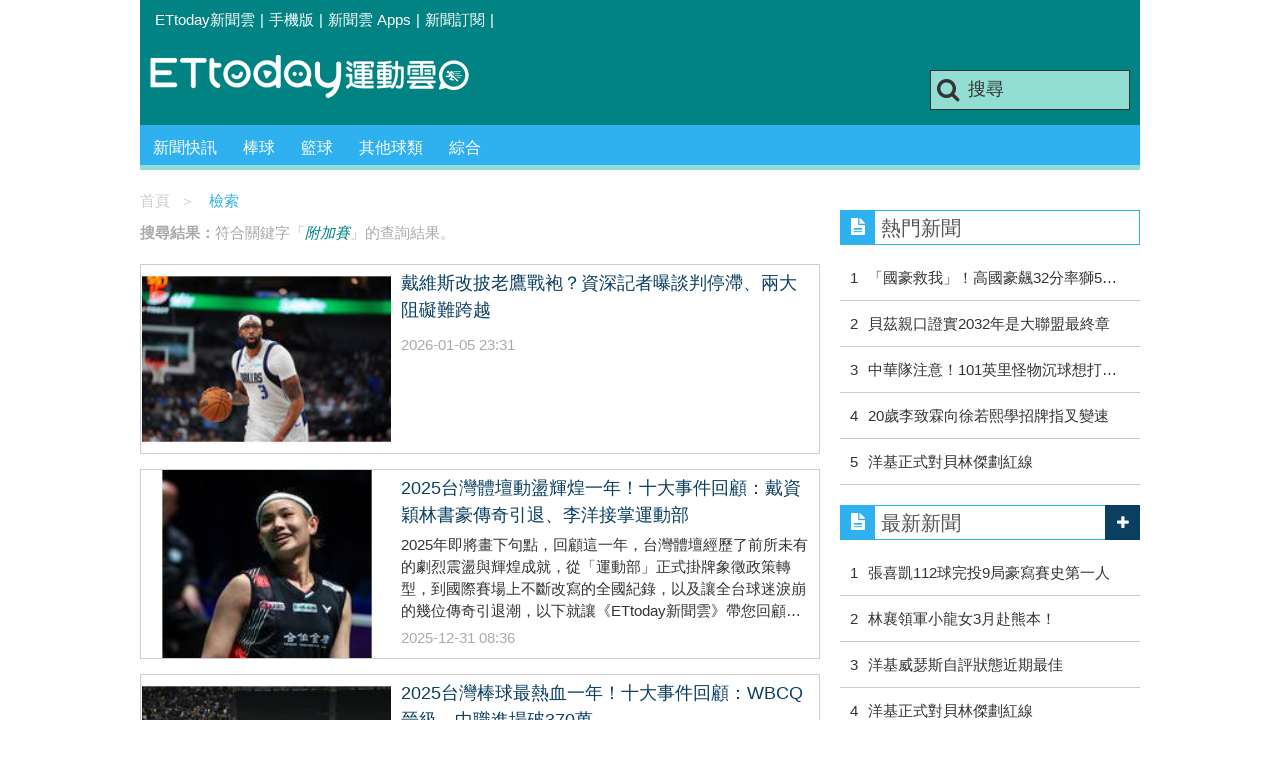

--- FILE ---
content_type: text/html; charset=utf-8
request_url: https://sports.ettoday.net/news-search.phtml?keywords=%E9%99%84%E5%8A%A0%E8%B3%BD
body_size: 11828
content:
<!doctype html>
<html lang="zh-Hant" prefix="og:http://ogp.me/ns#" xmlns:wb="http://open.weibo.com/wb" itemscope itemtype="http://schema.org/ItemList" >
<head>
<meta charset="utf-8">
<!-- ★★非共用★★ 開始 -->
	<!--網頁基本meta data-->
	<title>附加賽相關新聞懶人包, 照片, 影片, 報導, 資訊及訊息-第1頁 | ETtoday運動雲 | ETtoday新聞雲</title>
  <link rel="canonical" href="https://sports.ettoday.net/news-search.phtml?keywords=附加賽"/>
	<meta property="og:url" itemprop="url" content="https://sports.ettoday.net/news-search.phtml?keywords=附加賽" />
	<meta property="og:title" itemprop="name" content="附加賽相關新聞懶人包, 照片, 影片, 報導, 資訊及訊息-第1頁 | ETtoday運動雲 | ETtoday新聞雲"/>
	<meta property="og:image" itemprop="image" content="https://cdn2.ettoday.net/style/sports2015/images/push.jpg"/>
	<meta property="og:type" content="article"/>
	<meta name="description" property="og:description" itemprop="description" content="附加賽相關新聞懶人包, 照片, 影片, 報導, 資訊及訊息" />



<!-- ★★非共用★★ 結束 -->
	<!--★以下為所有網頁共用★-->
	<!-- 特定頁面 or 編採不給搜尋引擎蒐錄 開始 -->
	<meta name="robots" content="noindex,nofollow,noarchive" />	<!-- 特定頁面 or 編採不給搜尋引擎蒐錄 結束 -->
	<meta http-equiv="Content-Type" content="text/html; charset=utf-8" />
	<meta http-equiv="Content-Language" content="zh-TW" />
	<link rel="apple-touch-icon" sizes="180x180" href="//cdn2.ettoday.net/style/sports2015/images/touch-icon.png" /> <!--ios-->
	<link rel="shortcut icon" sizes="192x192" href="//cdn2.ettoday.net/style/sports2015/images/touch-icon.png" /> <!--android & PC -->
	<link rel="alternate" type="application/rss+xml" title="ETtoday《體育新聞》" href="https://feeds.feedburner.com/ettoday/sport" />
	<!-- ★社群分享專用 開始★ -->
	<meta property="og:locale" content="zh_TW" />
	<meta property="fb:app_id" content="146858218737386" />
	<meta property="og:site_name" name="application-name" content="ETtoday運動雲" />
	<meta property="article:publisher" content="https://www.facebook.com/ETtodaySPORT" />
		<!-- ★社群分享專用 結束★-->


	<!-- ★dns-prefetch 開始★ -->
	<link rel="dns-prefetch" href="//ad.ettoday.net">
	<link rel="dns-prefetch" href="//ad1.ettoday.net">
	<link rel="dns-prefetch" href="//ad2.ettoday.net">
	<link rel="dns-prefetch" href="//cache.ettoday.net">
	<link rel="dns-prefetch" href="//static.ettoday.net">
	<link rel="dns-prefetch" href="//cdn1.ettoday.net">
	<link rel="dns-prefetch" href="//cdn2.ettoday.net">
	<!-- ★dns-prefetch 結束★ -->

	<!-- ★CSS、JS開始★ -->
	<link href="//cdn2.ettoday.net/style/sports2015/css/style.css" rel="stylesheet" type="text/css" />
	<script src="//cdn2.ettoday.net/jquery/jquery.js"></script>
	<script src="//cdn2.ettoday.net/jquery/jquery.cookie.js"></script>
	<link href="//cdn2.ettoday.net/jquery/bxslider/jquery.bxslider.css" rel="stylesheet" type="text/css" />
	<script src="//cdn2.ettoday.net/jquery/bxslider/jquery.bxslider.js"></script>
	<script src="//cdn2.ettoday.net/style/sports2015/js/jquery.lazyload.min.js"></script>
	<script src="//cdn2.ettoday.net/style/sports2015/js/common.js"></script>

	<!-- DFP code -->
	<script type="text/javascript" src="//cdn2.ettoday.net/dfp/dfp-gpt.js"></script>
	<!-- DFP code End-->

	<!-- ★CSS、JS結束★ -->

	
	<!--GTM DataLayer 開始-->
	<script>
		dataLayer = [{
			'csscode': 'sport',
			'page-id': '',
			'category-id': '',
			'category-name1': '',
			'category-name2': '',
			'dept-name': '',
			'author-id': '',
			'author-name': '',
			'video-id': '',
			'video-category-id': '',
			'readtype': 'PC'
		}];
	</script>
	<!--GTM DataLayer 結束-->

	<!-- Google Tag Manager -->
	<script>
		(function(w, d, s, l, i) {
			w[l] = w[l] || [];
			w[l].push({
				'gtm.start': new Date().getTime(),
				event: 'gtm.js'
			});
			var f = d.getElementsByTagName(s)[0],
				j = d.createElement(s),
				dl = l != 'dataLayer' ? '&l=' + l : '';
			j.async = true;
			j.src =
				'https://www.googletagmanager.com/gtm.js?id=' + i + dl;
			f.parentNode.insertBefore(j, f);
		})(window, document, 'script', 'dataLayer', 'GTM-K5PM9L7');
	</script>
	<!-- End Google Tag Manager -->

	<!-- Global site tag (gtag.js) - Google Analytics 開始 -->
	<script async src="https://www.googletagmanager.com/gtag/js?id=G-JQNDWD28RZ"></script>
	<script>
		window.dataLayer = window.dataLayer || [];

		function gtag() {
			dataLayer.push(arguments);
		}
		gtag('js', new Date());
	</script>
	<!-- Global site tag (gtag.js) - Google Analytics 結束 --><!-- ★★以上為所有網頁共用★★ -->

  <!-- dmp.js 開始 -->
  <script>
  var dmp_event_property   = "sports";
  var dmp_query            = "附加賽";
  var dmp_et_token         = "f85d3784943348e5d76f978604be47d9";
  </script>
  <script src="//cdn2.ettoday.net/jquery/dmp/search.js"></script>
  <!-- dmp.js 結束 -->

</head>

<body id="sport">
<!--FB plugins 共用元素-->
  <div id="fb-root"></div>

<!--wrapper 開始-->
<div class="wrapper">

  <!-- 轟天雷 start-->
  <div class="top-sky">
  <script language="JavaScript" type="text/javascript">
  <!-- <![CDATA[
    var ts = Math.random();
    document.write('<scr' + 'ipt language="JavaScript" type="text/javascript" src="//ad.ettoday.net/ads.php?bid=sport_thunder&rr='+ ts +'"></scr' + 'ipt>');
  // ]]> -->
  </script>
  </div>
  <!-- 轟天雷 end-->

  <!-- 雙門簾廣告 start -->
  <div class="twin-curtain">
      <script language="JavaScript" type="text/javascript">
          <!-- <![CDATA[
          var ts = Math.random();
          document.write('<scr' + 'ipt language="JavaScript" type="text/javascript" src="https://ad.ettoday.net/ads.php?bid=sport_curtain&rr=' + ts + '"></scr' + 'ipt>');
          // ]]> -->
      </script>
  </div>
  <!-- 雙門簾廣告  end -->

    <!--topbar 開始-->
        <div class="topbar">
        <ul>
            <li><a href="//www.ettoday.net" target="_blank">ETtoday新聞雲</a></li>
            <li>|</li>

                        <li><a href="javascript:;" onclick="location.replace('//www.ettoday.net/changeReadType.php?rtype=0&rurl='+location.href);">手機版</a></li>
            <li>|</li>
            <li><a href="//www.ettoday.net/events/app/ettoday_app.htm" title="ETtoday 新聞雲 Apps" target="_blank">新聞雲 Apps</a></li>
            <li>|</li>
            <li><a href="//www.ettoday.net/events/news-express/epaper.php">新聞訂閱</a></li>
            <li>|</li>
                    </ul>
    </div>    <!--topbar 開始-->

    <!--header 開始-->
    <div class="header">
        <!--logo 運動雲 開始-->
        <h2 class="logo_sport"><a href="/">運動雲</a></h2>
        <!--logo 運動雲 開始-->

        <!--廣告 版頭小橫幅-左 ad250x50 開始-->
        <div class="ad250x50">
            <script language="JavaScript" type="text/javascript">
                
                var ts = Math.random();
                document.write('<scr' + 'ipt language="JavaScript" type="text/javascript" src="//ad1.ettoday.net/ads.php?bid=sport_header_250x50&rr=' + ts + '"></scr' + 'ipt>');
                
            </script>
        </div>
        <!--廣告 版頭小橫幅-左 ad250x50 結束-->

        <!--廣告 版頭小橫幅-右 120x50 開始-->
        <div class="ad120x50">
            <script language="JavaScript" type="text/javascript">
               
                var ts = Math.random();
                document.write('<scr' + 'ipt language="JavaScript" type="text/javascript" src="//ad1.ettoday.net/ads.php?bid=sport_header_120x50&rr=' + ts + '"></scr' + 'ipt>');
              
            </script>
        </div>
        <!--廣告 版頭小橫幅-右 120x50 結束--> 
        
        <!--搜尋 開始-->
                <div class="search_box">
            <form action="/news-search.phtml" method="get">
                <input type="text" name="keywords" class="keyword" value="搜尋" onmouseover="this.focus()" onmouseout="this.blur()" onfocus="javascript: if (this.value=='搜尋') this.value='';" onblur="javascript: if (this.value=='') this.value='搜尋';" autocomplete="off"/>
                <button><i class="icon-search"></i></button>
            </form>
        </div>        <!--搜尋 結束--> 
        
        <!--主選單 開始-->
                <div class="nav_1">
            <ul class="clearfix">
                                    
                <!--組 開始-->
                <li  ><a href="/sport-category/新聞" target="_self" >新聞快訊</a>
                    <div class="sub clearfix">
                                            <a href="/news-list/新聞/最新新聞" target="_self" >最新新聞</a>
                                        </div>
                </li>
                <!--組 結束--> 
                                    
                <!--組 開始-->
                <li  ><a href="/sport-category/棒球" target="_self" >棒球</a>
                    <div class="sub clearfix">
                                            <a href="/news-list/棒球/中職" target="_self" >中職</a>
                                            <a href="/news-list/棒球/MLB" target="_self" >MLB</a>
                                            <a href="/news-list/棒球/日、韓職" target="_self" >日、韓職</a>
                                            <a href="/news-list/棒球/國內業餘" target="_self" >國內業餘</a>
                                            <a href="/news-list/棒球/棒球綜合" target="_self" >棒球綜合</a>
                                        </div>
                </li>
                <!--組 結束--> 
                                    
                <!--組 開始-->
                <li  ><a href="/sport-category/籃球" target="_self" >籃球</a>
                    <div class="sub clearfix">
                                            <a href="/news-list/籃球/NBA" target="_self" >NBA</a>
                                            <a href="/news-list/籃球/P.League+" target="_self" >P.League+</a>
                                            <a href="/news-list/籃球/TPBL" target="_self" >TPBL</a>
                                            <a href="/news-list/籃球/SBL、WSBL" target="_self" >SBL、WSBL</a>
                                            <a href="/news-list/籃球/CBA" target="_self" >CBA</a>
                                            <a href="/news-list/籃球/HBL、UBA" target="_self" >HBL、UBA</a>
                                            <a href="/news-list/籃球/籃球綜合" target="_self" >籃球綜合</a>
                                        </div>
                </li>
                <!--組 結束--> 
                                    
                <!--組 開始-->
                <li  ><a href="/sport-category/其他球類" target="_self" >其他球類</a>
                    <div class="sub clearfix">
                                            <a href="/news-list/其他球類/其他球類" target="_self" >其他球類</a>
                                        </div>
                </li>
                <!--組 結束--> 
                                    
                <!--組 開始-->
                <li  ><a href="/sport-category/綜合" target="_self" >綜合</a>
                    <div class="sub clearfix">
                                            <a href="/news-list/綜合/綜合" target="_self" >綜合</a>
                                        </div>
                </li>
                <!--組 結束--> 
                            </ul>
        </div>        <!--主選單 結束--> 
        
        <!--gallery_1 比賽得分列表 開始-->
                <!--gallery_1 比賽得分列表 結束-->
        
        
</div>
<!-- 超級大橫幅 start-->
<div class="ad_970">
<script language="JavaScript" type="text/javascript">

    var ts = Math.random();
    document.write('<scr' + 'ipt language="JavaScript" type="text/javascript" src="//ad1.ettoday.net/ads.php?bid=sport_970x90&rr='+ ts +'"></scr' + 'ipt>');

</script>
</div>
<!-- 超級大橫幅 end-->


    <!--header 結束-->

    <!--container 開始-->
    <div class="container">
        <!--橫列 r1 開始-->
        <div class="r1 clearfix"> <!--直欄 c1 開始-->
          <div class="c1">
            <!--麵包屑 part_bread_crumb 開始-->
            <div class="part_bread_crumb">
                <a href="/">首頁</a><span>＞</span>
                <em>檢索</em>
            </div>
            <!--麵包屑 part_bread_crumb 結束-->

              <!--.part_search 搜尋 結束-->
              <div class="part_search">
                  <p><strong>搜尋結果：</strong>符合關鍵字「<em>附加賽</em>」的查詢結果。 </p>
              </div>
              <!--.part_search 搜尋 結束-->

              <!--part_pictxt_1 圖文列表 開始-->
              <div class="part_pictxt_1 lazyload">

                                    <!--組 -->
                  <div class="box_0 clearfix" itemscope itemtype="http://schema.org/NewsArticle" itemprop="itemListElement">
                      <a class="pic" href="https://sports.ettoday.net/news/3096008" target="_blank"><img itemprop="image" src="https://cdn2.ettoday.net/style/misc/loading_300x225.gif" data-original="https://cdn2.ettoday.net/images/8469/b8469892.jpg" alt="戴維斯改披老鷹戰袍？資深記者曝談判停滯、兩大阻礙難跨越" title="戴維斯改披老鷹戰袍？資深記者曝談判停滯、兩大阻礙難跨越" ></a>
                      <h3 itemprop="headline"><a href="https://sports.ettoday.net/news/3096008"  itemprop="url" target="_blank" title="戴維斯改披老鷹戰袍？資深記者曝談判停滯、兩大阻礙難跨越">戴維斯改披老鷹戰袍？資深記者曝談判停滯、兩大阻礙難跨越</a></h3>
                      <p class="summary" itemprop="description"></p><span class="date" itemprop="datePublished" content="2026-01-05T23:31:00+08:00" >2026-01-05 23:31</span>

                      <!-- microdata 開始 -->
                      <span itemprop="publisher" itemscope itemtype="https://schema.org/Organization">
                          <span itemprop="logo" itemscope itemtype="https://schema.org/ImageObject">
                              <meta itemprop="url" content="https://sports.ettoday.net/news/3096008">
                              <img src="https://cdn2.ettoday.net/style/sports2015/images/push.jpg"/>
                              <meta itemprop="width" content="1200">
                              <meta itemprop="height" content="630">
                          </span>
                          <meta itemprop="name" content="ETtoday新聞雲">
                      </span>
                      <span itemprop="author" content="ETtoday運動雲"></span>
                      <span itemprop="dateCreated" content="2026-01-05T23:31:00+08:00"></span>
                      <span itemprop="dateModified" content="2026-01-05T23:31:15+08:00"></span>
                      <span itemprop="mainEntityOfPage" content="https://sports.ettoday.net/news/3096008"></span>
                      <span itemprop="position" content="1"></span>
                      <!-- microdata 結束 -->

                  </div>
                  <!--組 -->
                                    <!--組 -->
                  <div class="box_0 clearfix" itemscope itemtype="http://schema.org/NewsArticle" itemprop="itemListElement">
                      <a class="pic" href="https://sports.ettoday.net/news/3093045" target="_blank"><img itemprop="image" src="https://cdn2.ettoday.net/style/misc/loading_300x225.gif" data-original="https://cdn2.ettoday.net/images/6238/b6238051.jpg" alt="2025台灣體壇動盪輝煌一年！十大事件回顧：戴資穎林書豪傳奇引退、李洋接掌運動部" title="2025台灣體壇動盪輝煌一年！十大事件回顧：戴資穎林書豪傳奇引退、李洋接掌運動部" ></a>
                      <h3 itemprop="headline"><a href="https://sports.ettoday.net/news/3093045"  itemprop="url" target="_blank" title="2025台灣體壇動盪輝煌一年！十大事件回顧：戴資穎林書豪傳奇引退、李洋接掌運動部">2025台灣體壇動盪輝煌一年！十大事件回顧：戴資穎林書豪傳奇引退、李洋接掌運動部</a></h3>
                      <p class="summary" itemprop="description">2025年即將畫下句點，回顧這一年，台灣體壇經歷了前所未有的劇烈震盪與輝煌成就，從「運動部」正式掛牌象徵政策轉型，到國際賽場上不斷改寫的全國紀錄，以及讓全台球迷淚崩的幾位傳奇引退潮，以下就讓《ETtoday新聞雲》帶您回顧精選的體壇年度10大事件。</p><span class="date" itemprop="datePublished" content="2025-12-31T08:36:00+08:00" >2025-12-31 08:36</span>

                      <!-- microdata 開始 -->
                      <span itemprop="publisher" itemscope itemtype="https://schema.org/Organization">
                          <span itemprop="logo" itemscope itemtype="https://schema.org/ImageObject">
                              <meta itemprop="url" content="https://sports.ettoday.net/news/3093045">
                              <img src="https://cdn2.ettoday.net/style/sports2015/images/push.jpg"/>
                              <meta itemprop="width" content="1200">
                              <meta itemprop="height" content="630">
                          </span>
                          <meta itemprop="name" content="ETtoday新聞雲">
                      </span>
                      <span itemprop="author" content="ETtoday運動雲"></span>
                      <span itemprop="dateCreated" content="2025-12-31T08:36:00+08:00"></span>
                      <span itemprop="dateModified" content="2025-12-31T10:00:07+08:00"></span>
                      <span itemprop="mainEntityOfPage" content="https://sports.ettoday.net/news/3093045"></span>
                      <span itemprop="position" content="2"></span>
                      <!-- microdata 結束 -->

                  </div>
                  <!--組 -->
                                    <!--組 -->
                  <div class="box_0 clearfix" itemscope itemtype="http://schema.org/NewsArticle" itemprop="itemListElement">
                      <a class="pic" href="https://sports.ettoday.net/news/3092999" target="_blank"><img itemprop="image" src="https://cdn2.ettoday.net/style/misc/loading_300x225.gif" data-original="https://cdn2.ettoday.net/images/8101/b8101545.jpg" alt="2025台灣棒球最熱血一年！十大事件回顧：WBCQ晉級、中職進場破370萬" title="2025台灣棒球最熱血一年！十大事件回顧：WBCQ晉級、中職進場破370萬" ></a>
                      <h3 itemprop="headline"><a href="https://sports.ettoday.net/news/3092999"  itemprop="url" target="_blank" title="2025台灣棒球最熱血一年！十大事件回顧：WBCQ晉級、中職進場破370萬">2025台灣棒球最熱血一年！十大事件回顧：WBCQ晉級、中職進場破370萬</a></h3>
                      <p class="summary" itemprop="description">2025年，台灣棒球寫下多個值得被記住的時刻。從年初中華隊在大巨蛋驚險搶下經典賽門票，帶動全台觀賽熱潮；到職棒進場人數創高、選秀與自由市場牽動戰力版圖；再到基層棒球在威廉波特重返世界之巔、多位傳奇球星告別舞台，以及旅外浪潮邁入新階段。《ETtoday運動雲》整理2025年台灣棒球十大事件，帶你一次回顧這個充滿話題與歷史意義的國球之年。</p><span class="date" itemprop="datePublished" content="2025-12-31T05:30:00+08:00" >2025-12-31 05:30</span>

                      <!-- microdata 開始 -->
                      <span itemprop="publisher" itemscope itemtype="https://schema.org/Organization">
                          <span itemprop="logo" itemscope itemtype="https://schema.org/ImageObject">
                              <meta itemprop="url" content="https://sports.ettoday.net/news/3092999">
                              <img src="https://cdn2.ettoday.net/style/sports2015/images/push.jpg"/>
                              <meta itemprop="width" content="1200">
                              <meta itemprop="height" content="630">
                          </span>
                          <meta itemprop="name" content="ETtoday新聞雲">
                      </span>
                      <span itemprop="author" content="ETtoday運動雲"></span>
                      <span itemprop="dateCreated" content="2025-12-31T05:30:00+08:00"></span>
                      <span itemprop="dateModified" content="2025-12-31T02:49:48+08:00"></span>
                      <span itemprop="mainEntityOfPage" content="https://sports.ettoday.net/news/3092999"></span>
                      <span itemprop="position" content="3"></span>
                      <!-- microdata 結束 -->

                  </div>
                  <!--組 -->
                                    <!--組 -->
                  <div class="box_0 clearfix" itemscope itemtype="http://schema.org/NewsArticle" itemprop="itemListElement">
                      <a class="pic" href="https://sports.ettoday.net/news/3068910" target="_blank"><img itemprop="image" src="https://cdn2.ettoday.net/style/misc/loading_300x225.gif" data-original="https://cdn2.ettoday.net/images/8495/b8495435.jpg" alt="挪威睽違26年重返世界盃　義大利又涼了？連3屆跌入附加賽" title="挪威睽違26年重返世界盃　義大利又涼了？連3屆跌入附加賽" ></a>
                      <h3 itemprop="headline"><i class="icon_type_video"></i><a href="https://sports.ettoday.net/news/3068910"  itemprop="url" target="_blank" title="挪威睽違26年重返世界盃　義大利又涼了？連3屆跌入附加賽">挪威睽違26年重返世界盃　義大利又涼了？連3屆跌入附加賽</a></h3>
                      <p class="summary" itemprop="description">「挪威神鋒」哈蘭德（Erling Haaland）再度展現致命殺手本能！他在聖西羅球場短短2分鐘內梅開二度，率隊以4比1痛宰義大利，正式鎖定I組頭名，成功拿下睽違26年的世界盃門票，重返自1998年以來的最高殿堂。哈蘭德本屆資格賽攻入16球，追平波蘭神射萊萬（Robert Lewandowski）創下的歐洲區紀錄。</p><span class="date" itemprop="datePublished" content="2025-11-17T17:15:00+08:00" >2025-11-17 17:15</span>

                      <!-- microdata 開始 -->
                      <span itemprop="publisher" itemscope itemtype="https://schema.org/Organization">
                          <span itemprop="logo" itemscope itemtype="https://schema.org/ImageObject">
                              <meta itemprop="url" content="https://sports.ettoday.net/news/3068910">
                              <img src="https://cdn2.ettoday.net/style/sports2015/images/push.jpg"/>
                              <meta itemprop="width" content="1200">
                              <meta itemprop="height" content="630">
                          </span>
                          <meta itemprop="name" content="ETtoday新聞雲">
                      </span>
                      <span itemprop="author" content="ETtoday運動雲"></span>
                      <span itemprop="dateCreated" content="2025-11-17T17:15:00+08:00"></span>
                      <span itemprop="dateModified" content="2025-11-17T17:15:25+08:00"></span>
                      <span itemprop="mainEntityOfPage" content="https://sports.ettoday.net/news/3068910"></span>
                      <span itemprop="position" content="4"></span>
                      <!-- microdata 結束 -->

                  </div>
                  <!--組 -->
                                    <!--組 -->
                  <div class="box_0 clearfix" itemscope itemtype="http://schema.org/NewsArticle" itemprop="itemListElement">
                      <a class="pic" href="https://sports.ettoday.net/news/3079881" target="_blank"><img itemprop="image" src="https://cdn2.ettoday.net/style/misc/loading_300x225.gif" data-original="https://cdn2.ettoday.net/images/8442/b8442182.jpg" alt="勇士醞釀大交易！22歲新星恐成籌碼　被送到公鹿或馬刺？" title="勇士醞釀大交易！22歲新星恐成籌碼　被送到公鹿或馬刺？" ></a>
                      <h3 itemprop="headline"><a href="https://sports.ettoday.net/news/3079881"  itemprop="url" target="_blank" title="勇士醞釀大交易！22歲新星恐成籌碼　被送到公鹿或馬刺？">勇士醞釀大交易！22歲新星恐成籌碼　被送到公鹿或馬刺？</a></h3>
                      <p class="summary" itemprop="description">勇士本季勝率始終在5成上下波動，距離預期落差甚大，美國媒體《Fadeaway World》報導，金州可能做出重大調整，22歲後場新星波傑姆斯基（Brandin Podziemski）恐被納入「大型交易包裹」；灣區電台主持人德沃恩（Dan Devone）也表示，就他近幾周得到的消息， 波傑姆斯基可能會被擺上貨架。</p><span class="date" itemprop="datePublished" content="2025-12-07T11:00:00+08:00" >2025-12-07 11:00</span>

                      <!-- microdata 開始 -->
                      <span itemprop="publisher" itemscope itemtype="https://schema.org/Organization">
                          <span itemprop="logo" itemscope itemtype="https://schema.org/ImageObject">
                              <meta itemprop="url" content="https://sports.ettoday.net/news/3079881">
                              <img src="https://cdn2.ettoday.net/style/sports2015/images/push.jpg"/>
                              <meta itemprop="width" content="1200">
                              <meta itemprop="height" content="630">
                          </span>
                          <meta itemprop="name" content="ETtoday新聞雲">
                      </span>
                      <span itemprop="author" content="ETtoday運動雲"></span>
                      <span itemprop="dateCreated" content="2025-12-07T11:00:00+08:00"></span>
                      <span itemprop="dateModified" content="2025-12-07T11:37:40+08:00"></span>
                      <span itemprop="mainEntityOfPage" content="https://sports.ettoday.net/news/3079881"></span>
                      <span itemprop="position" content="5"></span>
                      <!-- microdata 結束 -->

                  </div>
                  <!--組 -->
                                    <!--組 -->
                  <div class="box_0 clearfix" itemscope itemtype="http://schema.org/NewsArticle" itemprop="itemListElement">
                      <a class="pic" href="https://sports.ettoday.net/news/3079436" target="_blank"><img itemprop="image" src="https://cdn2.ettoday.net/style/misc/loading_300x225.gif" data-original="https://cdn2.ettoday.net/images/8524/b8524755.jpg" alt="2026世足分組出爐！美國落位D組　賈吉與三大傳奇助抽籤吸睛" title="2026世足分組出爐！美國落位D組　賈吉與三大傳奇助抽籤吸睛" ></a>
                      <h3 itemprop="headline"><i class="icon_type_video"></i><a href="https://sports.ettoday.net/news/3079436"  itemprop="url" target="_blank" title="2026世足分組出爐！美國落位D組　賈吉與三大傳奇助抽籤吸睛">2026世足分組出爐！美國落位D組　賈吉與三大傳奇助抽籤吸睛</a></h3>
                      <p class="summary" itemprop="description">2026年FIFA世界盃決賽抽籤於美國華盛頓特區盛大舉行，紐約洋基隊長賈吉（Aaron Judge）與3大體育傳奇，美式足球巨星布雷迪（Tom Brady）、NBA名人堂中鋒歐尼爾（Shaquille O'Neal）以及NHL傳奇葛雷茨基（Wayne Gretzky）共同登台擔任抽籤助理，成為全場焦點。

</p><span class="date" itemprop="datePublished" content="2025-12-06T09:56:00+08:00" >2025-12-06 09:56</span>

                      <!-- microdata 開始 -->
                      <span itemprop="publisher" itemscope itemtype="https://schema.org/Organization">
                          <span itemprop="logo" itemscope itemtype="https://schema.org/ImageObject">
                              <meta itemprop="url" content="https://sports.ettoday.net/news/3079436">
                              <img src="https://cdn2.ettoday.net/style/sports2015/images/push.jpg"/>
                              <meta itemprop="width" content="1200">
                              <meta itemprop="height" content="630">
                          </span>
                          <meta itemprop="name" content="ETtoday新聞雲">
                      </span>
                      <span itemprop="author" content="ETtoday運動雲"></span>
                      <span itemprop="dateCreated" content="2025-12-06T09:56:00+08:00"></span>
                      <span itemprop="dateModified" content="2025-12-06T09:56:34+08:00"></span>
                      <span itemprop="mainEntityOfPage" content="https://sports.ettoday.net/news/3079436"></span>
                      <span itemprop="position" content="6"></span>
                      <!-- microdata 結束 -->

                  </div>
                  <!--組 -->
                                    <!--組 -->
                  <div class="box_0 clearfix" itemscope itemtype="http://schema.org/NewsArticle" itemprop="itemListElement">
                      <a class="pic" href="https://sports.ettoday.net/news/3079072" target="_blank"><img itemprop="image" src="https://cdn2.ettoday.net/style/misc/loading_300x225.gif" data-original="https://cdn2.ettoday.net/images/8523/b8523579.jpg" alt="勇士單節僅得10分創2最慘紀錄　遭七六人探花絕殺還傷了格林" title="勇士單節僅得10分創2最慘紀錄　遭七六人探花絕殺還傷了格林" ></a>
                      <h3 itemprop="headline"><i class="icon_type_video"></i><a href="https://sports.ettoday.net/news/3079072"  itemprop="url" target="_blank" title="勇士單節僅得10分創2最慘紀錄　遭七六人探花絕殺還傷了格林">勇士單節僅得10分創2最慘紀錄　遭七六人探花絕殺還傷了格林</a></h3>
                      <p class="summary" itemprop="description">少了當家一哥柯瑞（Stephen Curry）、巴特勒（Jimmy Butler）的勇士，在費城度過了難堪的一夜。灣區軍團今（5）日作客七六人，首節僅攻下10分，費城光馬克西（Tyrese Maxey）單節就轟出12分，寫下本季全聯盟單節最低分，也是柯爾（Steve Kerr）執教以來單節得分新低。</p><span class="date" itemprop="datePublished" content="2025-12-05T12:59:00+08:00" >2025-12-05 12:59</span>

                      <!-- microdata 開始 -->
                      <span itemprop="publisher" itemscope itemtype="https://schema.org/Organization">
                          <span itemprop="logo" itemscope itemtype="https://schema.org/ImageObject">
                              <meta itemprop="url" content="https://sports.ettoday.net/news/3079072">
                              <img src="https://cdn2.ettoday.net/style/sports2015/images/push.jpg"/>
                              <meta itemprop="width" content="1200">
                              <meta itemprop="height" content="630">
                          </span>
                          <meta itemprop="name" content="ETtoday新聞雲">
                      </span>
                      <span itemprop="author" content="ETtoday運動雲"></span>
                      <span itemprop="dateCreated" content="2025-12-05T12:59:00+08:00"></span>
                      <span itemprop="dateModified" content="2025-12-05T12:59:10+08:00"></span>
                      <span itemprop="mainEntityOfPage" content="https://sports.ettoday.net/news/3079072"></span>
                      <span itemprop="position" content="7"></span>
                      <!-- microdata 結束 -->

                  </div>
                  <!--組 -->
                                    <!--組 -->
                  <div class="box_0 clearfix" itemscope itemtype="http://schema.org/NewsArticle" itemprop="itemListElement">
                      <a class="pic" href="https://sports.ettoday.net/news/3068643" target="_blank"><img itemprop="image" src="https://cdn2.ettoday.net/style/misc/loading_300x225.gif" data-original="https://cdn2.ettoday.net/images/8493/b8493874.jpg" alt="獨行俠頭痛！戴維斯再傷停7到10天　出賽時間竟不如菜鳥弗拉格" title="獨行俠頭痛！戴維斯再傷停7到10天　出賽時間竟不如菜鳥弗拉格" ></a>
                      <h3 itemprop="headline"><a href="https://sports.ettoday.net/news/3068643"  itemprop="url" target="_blank" title="獨行俠頭痛！戴維斯再傷停7到10天　出賽時間竟不如菜鳥弗拉格">獨行俠頭痛！戴維斯再傷停7到10天　出賽時間竟不如菜鳥弗拉格</a></h3>
                      <p class="summary" itemprop="description">達拉斯獨行俠今（17）日宣布，明星長人戴維斯（Anthony Davis）因左小腿拉傷，將再休養至少7到10天，無緣出戰對拓荒者之戰，這也是他連續第9場缺席。自2月交易來到達拉斯以來，戴維斯僅出賽14場、上場415分鐘，甚至少於天才新秀弗拉格（Cooper Flagg）的441分鐘。</p><span class="date" itemprop="datePublished" content="2025-11-17T11:06:00+08:00" >2025-11-17 11:06</span>

                      <!-- microdata 開始 -->
                      <span itemprop="publisher" itemscope itemtype="https://schema.org/Organization">
                          <span itemprop="logo" itemscope itemtype="https://schema.org/ImageObject">
                              <meta itemprop="url" content="https://sports.ettoday.net/news/3068643">
                              <img src="https://cdn2.ettoday.net/style/sports2015/images/push.jpg"/>
                              <meta itemprop="width" content="1200">
                              <meta itemprop="height" content="630">
                          </span>
                          <meta itemprop="name" content="ETtoday新聞雲">
                      </span>
                      <span itemprop="author" content="ETtoday運動雲"></span>
                      <span itemprop="dateCreated" content="2025-11-17T11:06:00+08:00"></span>
                      <span itemprop="dateModified" content="2025-11-17T11:06:21+08:00"></span>
                      <span itemprop="mainEntityOfPage" content="https://sports.ettoday.net/news/3068643"></span>
                      <span itemprop="position" content="8"></span>
                      <!-- microdata 結束 -->

                  </div>
                  <!--組 -->
                                    <!--組 -->
                  <div class="box_0 clearfix" itemscope itemtype="http://schema.org/NewsArticle" itemprop="itemListElement">
                      <a class="pic" href="https://sports.ettoday.net/news/3067277" target="_blank"><img itemprop="image" src="https://cdn2.ettoday.net/style/misc/loading_300x225.gif" data-original="https://cdn2.ettoday.net/images/8491/b8491230.jpg" alt="義大利恐連3屆無緣世界盃！主帥不接受噓聲　下一場須淨勝挪威9球" title="義大利恐連3屆無緣世界盃！主帥不接受噓聲　下一場須淨勝挪威9球" ></a>
                      <h3 itemprop="headline"><a href="https://sports.ettoday.net/news/3067277"  itemprop="url" target="_blank" title="義大利恐連3屆無緣世界盃！主帥不接受噓聲　下一場須淨勝挪威9球">義大利恐連3屆無緣世界盃！主帥不接受噓聲　下一場須淨勝挪威9球</a></h3>
                      <p class="summary" itemprop="description">「藍衫軍」義大利正面臨恐連3屆無緣世界盃足球賽的惡夢，儘管他們在今（14）日的歐洲區I組資格賽中，以2比0擊敗墊底的摩爾多瓦，寫下6勝1負戰績，但因得失球差懸殊，必須在最後一戰對上挪威時「淨勝9球」才能直取門票，堪稱不可能的任務，4屆世界盃冠軍眼看又要落入「附加賽地獄」。</p><span class="date" itemprop="datePublished" content="2025-11-14T10:21:00+08:00" >2025-11-14 10:21</span>

                      <!-- microdata 開始 -->
                      <span itemprop="publisher" itemscope itemtype="https://schema.org/Organization">
                          <span itemprop="logo" itemscope itemtype="https://schema.org/ImageObject">
                              <meta itemprop="url" content="https://sports.ettoday.net/news/3067277">
                              <img src="https://cdn2.ettoday.net/style/sports2015/images/push.jpg"/>
                              <meta itemprop="width" content="1200">
                              <meta itemprop="height" content="630">
                          </span>
                          <meta itemprop="name" content="ETtoday新聞雲">
                      </span>
                      <span itemprop="author" content="ETtoday運動雲"></span>
                      <span itemprop="dateCreated" content="2025-11-14T10:21:00+08:00"></span>
                      <span itemprop="dateModified" content="2025-11-14T10:21:03+08:00"></span>
                      <span itemprop="mainEntityOfPage" content="https://sports.ettoday.net/news/3067277"></span>
                      <span itemprop="position" content="9"></span>
                      <!-- microdata 結束 -->

                  </div>
                  <!--組 -->
                                    <!--組 -->
                  <div class="box_0 clearfix" itemscope itemtype="http://schema.org/NewsArticle" itemprop="itemListElement">
                      <a class="pic" href="https://sports.ettoday.net/news/3066670" target="_blank"><img itemprop="image" src="https://cdn2.ettoday.net/style/misc/loading_300x225.gif" data-original="https://cdn2.ettoday.net/images/8489/b8489538.jpg" alt="老闆同意才能上！戴維斯加盟後僅出賽14場　恐遭獨行俠交易" title="老闆同意才能上！戴維斯加盟後僅出賽14場　恐遭獨行俠交易" ></a>
                      <h3 itemprop="headline"><a href="https://sports.ettoday.net/news/3066670"  itemprop="url" target="_blank" title="老闆同意才能上！戴維斯加盟後僅出賽14場　恐遭獨行俠交易">老闆同意才能上！戴維斯加盟後僅出賽14場　恐遭獨行俠交易</a></h3>
                      <p class="summary" itemprop="description">10屆全明星長人戴維斯（Anthony Davis）持續因左小腿拉傷缺陣，據《ESPN》報導，球隊老闆杜蒙（Patrick Dumont）親自參與他的傷勢決策，要求取得完整醫學證明後才准復出。自今年初轉戰達拉斯後，戴維斯至今只打了14場比賽，外加兩場附加賽，聯盟內部盛傳他恐遭交易。</p><span class="date" itemprop="datePublished" content="2025-11-13T10:55:00+08:00" >2025-11-13 10:55</span>

                      <!-- microdata 開始 -->
                      <span itemprop="publisher" itemscope itemtype="https://schema.org/Organization">
                          <span itemprop="logo" itemscope itemtype="https://schema.org/ImageObject">
                              <meta itemprop="url" content="https://sports.ettoday.net/news/3066670">
                              <img src="https://cdn2.ettoday.net/style/sports2015/images/push.jpg"/>
                              <meta itemprop="width" content="1200">
                              <meta itemprop="height" content="630">
                          </span>
                          <meta itemprop="name" content="ETtoday新聞雲">
                      </span>
                      <span itemprop="author" content="ETtoday運動雲"></span>
                      <span itemprop="dateCreated" content="2025-11-13T10:55:00+08:00"></span>
                      <span itemprop="dateModified" content="2025-11-13T11:02:03+08:00"></span>
                      <span itemprop="mainEntityOfPage" content="https://sports.ettoday.net/news/3066670"></span>
                      <span itemprop="position" content="10"></span>
                      <!-- microdata 結束 -->

                  </div>
                  <!--組 -->
                  

              </div>
              <!--part_pictxt_1 圖文列表 結束-->

              <!--.part_pager 分頁 開始-->
              <div class="part_pager">

                  <!-- 分頁 start-->
                  <div class="page_nav"><div class="menu_page"> <span class="disabled"> &lt;&lt; </span><span class="disabled"> &lt; </span><span class="current">1</span><a href="//sports.ettoday.net/news-search.phtml?keywords=附加賽&idx=1&kind=10&page=2">2</a><a href="//sports.ettoday.net/news-search.phtml?keywords=附加賽&idx=1&kind=10&page=3">3</a><a href="//sports.ettoday.net/news-search.phtml?keywords=附加賽&idx=1&kind=10&page=4">4</a><a href="//sports.ettoday.net/news-search.phtml?keywords=附加賽&idx=1&kind=10&page=5">5</a><a href="//sports.ettoday.net/news-search.phtml?keywords=附加賽&idx=1&kind=10&page=6">6</a><a href="//sports.ettoday.net/news-search.phtml?keywords=附加賽&idx=1&kind=10&page=7">7</a><a href="//sports.ettoday.net/news-search.phtml?keywords=附加賽&idx=1&kind=10&page=8">8</a><a href="//sports.ettoday.net/news-search.phtml?keywords=附加賽&idx=1&kind=10&page=9">9</a><a href="//sports.ettoday.net/news-search.phtml?keywords=附加賽&idx=1&kind=10&page=10">10</a><a href="//sports.ettoday.net/news-search.phtml?keywords=附加賽&idx=1&kind=10&page=2"> &gt; </a><a href="//sports.ettoday.net/news-search.phtml?keywords=附加賽&idx=1&kind=10&page=146"> &gt;&gt; </a><p class="info">第1頁 | 共146頁</p></div></div>                  <!-- 分頁 end-->
                  <!--
                  <span class="disabled"> &lt;&lt; </span><span class="disabled"> &lt; </span><span class="current">1</span><a href="#?page=2">2</a><a href="#?page=3">3</a><a href="#?page=4">4</a><a href="#?page=5">5</a><a href="#?page=6">6</a><a href="#?page=7">7</a><a href="#?page=8">8</a><a href="#?page=9">9</a><a href="#?page=10">10</a><a href="#?page=2"> &gt; </a><a href="#?page=2"> &gt;&gt; </a>
                  <p class="info">第5頁 | 共89頁 (100則) </p>
                  -->
              </div>

              <!--.part_pager 分頁 結束-->

          </div>
          <!--直欄 c1 結束-->
          <!--直欄 c2 開始-->
            ﻿            <div class="c2">
				<div class="c2_inner">
					<!-- PC_全網_超級快閃廣告 start -->
					<div id="all_crazygif" class="crazygif">
					<script type="text/javascript">
					(function(){
						var ts = Math.random();
						document.write('<scr' + 'ipt type="text/javascript" src="https://ad2.ettoday.net/ads.php?bid=all_crazygif&rr='+ ts +'"></scr' + 'ipt>');
					})()
					</script>
					</div>
					<!-- PC_全網_超級快閃廣告 end -->

					<!--巨幅_上_300x250 開始-->
						<div class="ad_300" id="sport_300x250_top">
						<script language="JavaScript" type="text/javascript">

							var ts = Math.random();
							document.write('<scr' + 'ipt language="JavaScript" type="text/javascript" src="//ad2.ettoday.net/ads.php?bid=sport_300x250_top&rr='+ ts +'"></scr' + 'ipt>');

						</script>
					</div>
					<!--巨幅_上_300x250 結束-->


					<!--全網_巨幅_上(2)_300x250 開始-->
					<div class="ad_300" id="all_300x250">
						 <script language="JavaScript" type="text/javascript">

							 var ts = Math.random();
							 document.write('<scr' + 'ipt language="JavaScript" type="text/javascript" src="//ad2.ettoday.net/ads.php?bid=all_300x250&rr='+ ts +'"></scr' + 'ipt>');

						 </script>
					</div>
					<!--全網_巨幅_上(2)_300x250 結束-->

					<!--.block_y 熱門新聞 開始-->
					<div class="block block_y sidebar-hot-news">
						<div class="block_title">
							<h2>熱門新聞</h2>
							<i class="icon-file-text"></i>
						</div>
						<div class="block_content">
							<!--part_list_1 列表文字 開始 -->
							<div class="part_list_1 clearfix">
																<h3>1<a href="https://sports.ettoday.net/news/3103314" target="_blank" title="「國豪救我」！高國豪飆32分率獅5連勝">「國豪救我」！高國豪飆32分率獅5連勝</a></h3>
																<h3>2<a href="https://sports.ettoday.net/news/3103360" target="_blank" title="貝茲親口證實2032年是大聯盟最終章">貝茲親口證實2032年是大聯盟最終章</a></h3>
																<h3>3<a href="https://sports.ettoday.net/news/3103243" target="_blank" title="中華隊注意！101英里怪物沉球想打WBC">中華隊注意！101英里怪物沉球想打WBC</a></h3>
																<h3>4<a href="https://sports.ettoday.net/news/3103273" target="_blank" title="20歲李致霖向徐若熙學招牌指叉變速">20歲李致霖向徐若熙學招牌指叉變速</a></h3>
																<h3>5<a href="https://sports.ettoday.net/news/3103366" target="_blank" title="洋基正式對貝林傑劃紅線">洋基正式對貝林傑劃紅線</a></h3>
															</div>
							<!--part_list_1 列表文字 結束 -->
						</div>
					</div>
					<!--.block_y 熱門新聞 結束-->

					<!--全網_大型摩天_300x600_2 開始-->
					<div class="ad_300" id="sport_300x600_2">
							<script language="JavaScript" type="text/javascript">

								var ts = Math.random();
								document.write('<scr' + 'ipt language="JavaScript" type="text/javascript" src="//ad2.ettoday.net/ads.php?bid=sport_300x600_2&rr='+ ts +'"></scr' + 'ipt>');

							</script>
					</div>
					<!--全網_大型摩天_300x600_2 結束-->

					
					<!--.block_y 最新新聞 開始-->
					<div class="block block_y sidebar-newest-news">
						<div class="block_title">
							<h2>最新新聞</h2>
							<i class="icon-file-text"></i> <a class="more" href="/news-list/新聞/最新新聞" target="_blank"><i class="icon-plus"></i></a>
						</div>
						<div class="block_content">
							<!--part_list_1 列表文字 開始 -->
							<div class="part_list_1 clearfix">
																<h3>1<a href="https://sports.ettoday.net/news/3103416" target="_blank" title="張喜凱112球完投9局豪寫賽史第一人">張喜凱112球完投9局豪寫賽史第一人</a></h3>
																<h3>2<a href="https://sports.ettoday.net/news/3103383" target="_blank" title="林襄領軍小龍女3月赴熊本！">林襄領軍小龍女3月赴熊本！</a></h3>
																<h3>3<a href="https://sports.ettoday.net/news/3103368" target="_blank" title="洋基威瑟斯自評狀態近期最佳">洋基威瑟斯自評狀態近期最佳</a></h3>
																<h3>4<a href="https://sports.ettoday.net/news/3103366" target="_blank" title="洋基正式對貝林傑劃紅線">洋基正式對貝林傑劃紅線</a></h3>
																<h3>5<a href="https://sports.ettoday.net/news/3103360" target="_blank" title="貝茲親口證實2032年是大聯盟最終章">貝茲親口證實2032年是大聯盟最終章</a></h3>
															</div>
							<!--part_list_1 列表文字 結束 -->
						</div>
					</div>
					<!--.block_y 最新新聞 結束-->


                    
                    
					<!--.block_y 熱門快報 開始-->
					<div class="block block_y sidebar-hot-express">
					    <div class="block_title">
					        <h2>熱門快報</h2>
					        <i class="icon-file-text"></i>
							<!-- <a class="more" href="news-list.htm" target="_blank"><i class="icon-plus"></i></a> -->
					    </div>
					    <div class="block_content">
					        <!--part_pictxt_6 圖文列表 開始-->
					        <div class="part_pictxt_6 lazyload clearfix">
					        					            <!--組-->
					            <div class="box_0 clearfix">
					                <a class="pic" href="https://sports.ettoday.net/news/3024327" target="_blank" ><img src="https://cdn2.ettoday.net/style/misc/loading_100x100.gif" data-original="https://cdn1.ettoday.net/img/paste/117/117078.gif" alt="東森廣場投籃趣，揪團來打球" title="東森廣場投籃趣，揪團來打球" /></a>
					                <h3><a href="https://sports.ettoday.net/news/3024327" target="_blank"  >東森廣場投籃趣，揪團來打球</a></h3>
					                <p>假日怎麼安排？來東森廣場免費吹冷氣投籃，輕鬆運動一下！</p>
					            </div>
					            <!--組-->
					        					            <!--組-->
					            <div class="box_0 clearfix">
					                <a class="pic" href="https://www.ettoday.net/news/20250901/3024263.htm" target="_blank" ><img src="https://cdn2.ettoday.net/style/misc/loading_100x100.gif" data-original="https://cdn1.ettoday.net/img/paste/111/111697.png" alt="ETtoday 會員限定   爆夾抓抓樂" title="ETtoday 會員限定   爆夾抓抓樂" /></a>
					                <h3><a href="https://www.ettoday.net/news/20250901/3024263.htm" target="_blank"  >ETtoday 會員限定   爆夾抓抓樂</a></h3>
					                <p>超好夾零門檻，新手也能一夾入魂！東森廣場抓抓樂，等你來挑戰！</p>
					            </div>
					            <!--組-->
					        					            <!--組-->
					            <div class="box_0 clearfix">
					                <a class="pic" href="https://www.ettoday.net/feature/2021house" target="_blank" ><img src="https://cdn2.ettoday.net/style/misc/loading_100x100.gif" data-original="https://cdn1.ettoday.net/img/paste/115/115932.jpg" alt="買房不踩雷！購屋決策不盲目！房產大神實力帶飛" title="買房不踩雷！購屋決策不盲目！房產大神實力帶飛" /></a>
					                <h3><a href="https://www.ettoday.net/feature/2021house" target="_blank"  >買房不踩雷！購屋決策不盲目！房產大神實力帶飛</a></h3>
					                <p>賞屋攻略Get！別再自己摸索耗時找房，專家親自帶領您直擊潛力優質建案，購屋選擇，就從最給力的賞屋體驗開始。</p>
					            </div>
					            <!--組-->
					        					            <!--組-->
					            <div class="box_0 clearfix">
					                <a class="pic" href="https://boba.ettoday.net/videonews/488934" target="_blank" ><img src="https://cdn2.ettoday.net/style/misc/loading_100x100.gif" data-original="https://cdn1.ettoday.net/img/paste/116/116325.png" alt="全聯美味堂快速上桌" title="全聯美味堂快速上桌" /></a>
					                <h3><a href="https://boba.ettoday.net/videonews/488934" target="_blank"  >全聯美味堂快速上桌</a></h3>
					                <p>「文里補習班」開課啦！今天來開箱「全聯美味堂」！開箱各種派對美食～</p>
					            </div>
					            <!--組-->
					        					            <!--組-->
					            <div class="box_0 clearfix">
					                <a class="pic" href="https://msg.ettoday.net/rd.php?id=5420" target="_blank" ><img src="https://cdn2.ettoday.net/style/misc/loading_100x100.gif" data-original="https://cdn1.ettoday.net/img/paste/113/113946.gif" alt="ETtoday攝影棚租借" title="ETtoday攝影棚租借" /></a>
					                <h3><a href="https://msg.ettoday.net/rd.php?id=5420" target="_blank"  >ETtoday攝影棚租借</a></h3>
					                <p>ETtoday攝影棚提供完整設施與高品質服務，提供創作者最佳支援，滿足你各種拍攝需求！</p>
					            </div>
					            <!--組-->
					        					        </div>
					        <!--part_pictxt_6 圖文列表 開始-->
					    </div>
					</div>
					<!--.block_y 熱門快報 結束-->

					<!-- et-videolist 開始-->
					<link href="//cdn2.ettoday.net/style/et-videolist/css/et-videolist.css" rel="stylesheet" />
					<div class="et-videolist et-sidebar-videolist">
					    <!--標題 tab_title 開始-->
					    <div class="tab_title clearfix">
					        <h2>熱門影音</h2>
					        <h2>全站熱門影音</h2>
					    </div>
					    <!--標題 tab_title 結束-->
					    <!--內容 tab_content 開始-->
					    <div class="tab_content">
					        <!--box_0-->
					        <div class="box_0">
					            <!-- 大影音 box_2 -->
					            <div class="box_2 clearfix">
					                <a href="https://boba.ettoday.net/category/255/43825" target="_blank">
					                    <div class="pic icon_video"><img src="//cdn2.ettoday.net/film/images/43/c43825.jpg"></div>
					                    <h3>瓊斯盃即將開賽觀看直播　鎖定ETNEWS新聞雲APP</h3>
					                </a>
					            </div>
					            <!-- 大影音 box_2 -->

					            <!-- 列表 box_1 -->
					            <div class="box_1 clearfix">
					            						                <!-- 組 -->
					                <div class="box clearfix">
					                    <a href="https://boba.ettoday.net/category/255/489896" target="_blank">
					                        <div class="pic icon_video"><img src="//cdn2.ettoday.net/film/images/489/c489896.jpg"></div>
					                        <h3>鄭浩均笑曝當兵「失聯」：中華隊以為我拒絕徵召　期待對決大谷！</h3>
					                    </a>
					                </div>
					                <!-- 組 -->
					                					                <!-- 組 -->
					                <div class="box clearfix">
					                    <a href="https://boba.ettoday.net/category/255/489895" target="_blank">
					                        <div class="pic icon_video"><img src="//cdn2.ettoday.net/film/images/489/c489895.jpg"></div>
					                        <h3>張弘稜圓夢叩關國家隊！球速暴漲至158公里　曾總點名早在觀察</h3>
					                    </a>
					                </div>
					                <!-- 組 -->
					                					                <!-- 組 -->
					                <div class="box clearfix">
					                    <a href="https://boba.ettoday.net/category/255/489951" target="_blank">
					                        <div class="pic icon_video"><img src="//cdn2.ettoday.net/film/images/489/c489951.jpg"></div>
					                        <h3>陳鏞基就像台灣Jeter！水手球探驚喜現身　揭旅美祕辛與兩人情誼</h3>
					                    </a>
					                </div>
					                <!-- 組 -->
					                					                <!-- 組 -->
					                <div class="box clearfix">
					                    <a href="https://boba.ettoday.net/category/255/489897" target="_blank">
					                        <div class="pic icon_video"><img src="//cdn2.ettoday.net/film/images/489/c489897.jpg"></div>
					                        <h3>是我嗎？賴胤豪得知入選「坐在家門口發呆」　集訓首日狂冒手汗</h3>
					                    </a>
					                </div>
					                <!-- 組 -->
					                					            </div>
					            <!-- 列表 box_1 -->
					        </div>
					        <!--box_0-->
					        <!--box_0-->
					        <div class="box_0">
					            <!-- 列表 box_1 -->
					            <div class="box_1 clearfix">
					                <!-- 大影音 box_2 -->
					                <div class="box_2 clearfix">
					                <a href="https://boba.ettoday.net/videonews/490026" target="_blank">
					                    <div class="pic icon_video"><img src="//cdn2.ettoday.net/film/images/490/c490026.jpg"></div>
					                    <h3>這個影片沒有全裸畫面　直播主Dory多莉的寫真書</h3>
					                </a>
					            	</div>
					                <!-- 大影音 box_2 -->
					                					                <!-- 組 -->
					                <div class="box clearfix">
					                    <a href="https://boba.ettoday.net/videonews/490053" target="_blank">
					                        <div class="pic icon_video"><img src="//cdn2.ettoday.net/film/images/490/c490053.jpg"></div>
					                        <h3>RAIN用肌肉拿捏粉絲</h3>
					                    </a>
					                </div>
					                <!-- 組 -->
					                					                <!-- 組 -->
					                <div class="box clearfix">
					                    <a href="https://boba.ettoday.net/videonews/490037" target="_blank">
					                        <div class="pic icon_video"><img src="//cdn2.ettoday.net/film/images/490/c490037.jpg"></div>
					                        <h3>李多慧台中搭計程車被認出！　視訊司機女兒還給超多小費</h3>
					                    </a>
					                </div>
					                <!-- 組 -->
					                					                <!-- 組 -->
					                <div class="box clearfix">
					                    <a href="https://boba.ettoday.net/videonews/490088" target="_blank">
					                        <div class="pic icon_video"><img src="//cdn2.ettoday.net/film/images/490/c490088.jpg"></div>
					                        <h3>【我謝謝你】休旅車遭拖吊「中途脫鉤」撞柱，車主超淡定</h3>
					                    </a>
					                </div>
					                <!-- 組 -->
					                					                <!-- 組 -->
					                <div class="box clearfix">
					                    <a href="https://boba.ettoday.net/videonews/490009" target="_blank">
					                        <div class="pic icon_video"><img src="//cdn2.ettoday.net/film/images/490/c490009.jpg"></div>
					                        <h3>楊冪直播狂嗑食物！　工作人員急喊：姐少吃點</h3>
					                    </a>
					                </div>
					                <!-- 組 -->
					                					            </div>
					        </div>
					        <!--box_0-->
					    </div>
					    <!--內容 tab_content 結束-->
					</div>
					<script src="//cdn2.ettoday.net/style/et-videolist/js/et-videolist.js"></script>
					<!-- et-videolist 結束-->

					<!--廣告聯播網_全網_大型摩天_1(300x600) 開始-->
					<div class="ad_300" id="all_300x600_1">
							<script language="JavaScript" type="text/javascript">

								var ts = Math.random();
								document.write('<scr' + 'ipt language="JavaScript" type="text/javascript" src="//ad2.ettoday.net/ads.php?bid=all_300x600_1&rr='+ ts +'"></scr' + 'ipt>');

							</script>
					</div>
					<!--廣告聯播網_全網_大型摩天_1(300x600) 結束-->

					
				</div>

            </div>

            <!--直欄 c2 結束-->
            </div>
        <!--橫列 r1 結束-->

    </div>
    <!--container 結束-->

    <!--footer_box 開始-->
    <div class="footer_box">

        <!--footer 開始-->
            <!--footer_box 開始-->
    <div class="footer_box" itemscope itemprop="publisher" itemtype="//schema.org/Organization">

        <!--footer 開始-->
        <div class="footer">
            <!--選單 開始-->
            <ul>
                <li><a href="mailto:editor@ettoday.net">我要投稿</a></li>
                <li>|</li>
                <li><a href="https://smarturl.it/ettoday-104" target="_blank">人才招募</a></li>
                <li>|</li>
                <li><a href="https://www.ettoday.net/about-ettoday.htm" target="_blank">關於我們</a></li>
                <li>|</li>
                <li><a href="https://www.emic.com.tw/www/index.php?action=adv&id=209" target="_blank">集團簡介</a></li>
                <li>|</li>
                <li><a href="https://events.ettoday.net/adsales/index.php7" target="_blank">廣告刊登/合作提案</a></li>
                <li>|</li>
                <li><a href="mailto:editor@ettoday.net" itemprop="email" content="service@ettoday.net">客服信箱</a></li>
                <li>|</li>
                
                <li><a href="//www.ettoday.net/sitemap.htm" target="_blank">Sitemap</a></li>
                <li>|</li>
                <li><a href="https://www.ettoday.net/member/clause_member.php" target="_blank">服務條款</a></li>
                <li>|</li>
                <li><a href="https://www.ettoday.net/member/clause_privacy.php" target="_blank">隱私權政策</a></li>
                <li>|</li>
                <li><a href="https://www.ettoday.net/member/clause_copyright.php" target="_blank">著作權聲明</a></li>
                <li>|</li>
                <li><a href="https://www.ettoday.net/member/clause_duty.php" target="_blank">免責聲明</a></li>
            </ul>
            <!--選單 結束-->

            <address>
                <span itemprop="name">東森新媒體控股股份有限公司</span> 版權所有，非經授權，不許轉載本網站內容 <br>
                &copy; ETtoday.net All Rights Reserved. <br>
                電話：<span itemprop="telephone">+886-2-5555-6366</span>
            </address>
            <!--本區隱藏 開始-->
            <span itemprop="logo" itemscope itemtype="//schema.org/ImageObject">
                <link itemprop="url" href="//cdn2.ettoday.net/style/sports2015/images/push.jpg">
            </span>
            <!--本區隱藏 結束-->

        </div>
        <!--footer 結束-->
    </div>
    <!--footer_box 結束-->

    <!-- 側欄滾動固定 start-->
    <script type="text/javascript" src="//cdn2.ettoday.net/style/sports2015/js/sidebar-stick-2.js"></script>
    <!-- 側欄滾動固定 end-->

            <!--footer 結束-->
    </div>
    <!--footer_box 結束-->

</div>
<!--wrapper 結束-->

</body>
</html>


--- FILE ---
content_type: application/javascript; charset=utf-8
request_url: https://fundingchoicesmessages.google.com/f/AGSKWxVMZBPvZvAcnQrfNwz-BePQW7cTj8NRRDaidII4Ct1nM9WhhHG5o2vYzWhykV84enug8AgERfLvybdbdRgTZnKeU69z7CNAOWxYtRZ_4mzPfbxgHwiq-CZqIC7I227THUR3ywjM6PWQEzgwowmiIeLiZI7KxYloZcewM8P49sAvXFqWjLfpLXvEuIpU/_/initdefineads._onlinead_/bbad10..GoogleDfpSlot./metsbanner.
body_size: -1291
content:
window['b50b299b-0f8a-4216-9ae5-0c0a8fc74d4b'] = true;

--- FILE ---
content_type: application/javascript;charset=UTF-8
request_url: https://tw.popin.cc/popin_discovery/recommend?mode=new&url=https%3A%2F%2Fsports.ettoday.net%2Fnews-search.phtml&&device=pc&media=www.ettoday.net&extra=mac&agency=popin-tw&topn=50&ad=200&r_category=all&country=tw&redirect=false&uid=6d1bc2378e44d9db8d81768790661050&info=eyJ1c2VyX3RkX29zIjoiTWFjIiwidXNlcl90ZF9vc192ZXJzaW9uIjoiMTAuMTUuNyIsInVzZXJfdGRfYnJvd3NlciI6IkNocm9tZSIsInVzZXJfdGRfYnJvd3Nlcl92ZXJzaW9uIjoiMTMxLjAuMCIsInVzZXJfdGRfc2NyZWVuIjoiMTI4MHg3MjAiLCJ1c2VyX3RkX3ZpZXdwb3J0IjoiMTI4MHg3MjAiLCJ1c2VyX3RkX3VzZXJfYWdlbnQiOiJNb3ppbGxhLzUuMCAoTWFjaW50b3NoOyBJbnRlbCBNYWMgT1MgWCAxMF8xNV83KSBBcHBsZVdlYktpdC81MzcuMzYgKEtIVE1MLCBsaWtlIEdlY2tvKSBDaHJvbWUvMTMxLjAuMC4wIFNhZmFyaS81MzcuMzY7IENsYXVkZUJvdC8xLjA7ICtjbGF1ZGVib3RAYW50aHJvcGljLmNvbSkiLCJ1c2VyX3RkX3JlZmVycmVyIjoiIiwidXNlcl90ZF9wYXRoIjoiL25ld3Mtc2VhcmNoLnBodG1sIiwidXNlcl90ZF9jaGFyc2V0IjoidXRmLTgiLCJ1c2VyX3RkX2xhbmd1YWdlIjoiZW4tdXNAcG9zaXgiLCJ1c2VyX3RkX2NvbG9yIjoiMjQtYml0IiwidXNlcl90ZF90aXRsZSI6IiVFOSU5OSU4NCVFNSU4QSVBMCVFOCVCMyVCRCVFNyU5QiVCOCVFOSU5NyU5QyVFNiU5NiVCMCVFOCU4MSU5RSVFNiU4NyVCNiVFNCVCQSVCQSVFNSU4QyU4NSUyQyUyMCVFNyU4NSVBNyVFNyU4OSU4NyUyQyUyMCVFNSVCRCVCMSVFNyU4OSU4NyUyQyUyMCVFNSVBMCVCMSVFNSVCMCU4RSUyQyUyMCVFOCVCMyU4NyVFOCVBOCU4QSVFNSU4RiU4QSVFOCVBOCU4QSVFNiU4MSVBRi0lRTclQUMlQUMxJUU5JUEwJTgxJTIwJTdDJTIwRVR0b2RheSVFOSU4MSU4QiVFNSU4QiU5NSVFOSU5QiVCMiUyMCU3QyUyMEVUdG9kYXklRTYlOTYlQjAlRTglODElOUUlRTklOUIlQjIiLCJ1c2VyX3RkX3VybCI6Imh0dHBzOi8vc3BvcnRzLmV0dG9kYXkubmV0L25ld3Mtc2VhcmNoLnBodG1sP2tleXdvcmRzPSVFOSU5OSU4NCVFNSU4QSVBMCVFOCVCMyVCRCIsInVzZXJfdGRfcGxhdGZvcm0iOiJMaW51eCB4ODZfNjQiLCJ1c2VyX3RkX2hvc3QiOiJzcG9ydHMuZXR0b2RheS5uZXQiLCJ1c2VyX2RldmljZSI6InBjIiwidXNlcl90aW1lIjoxNzY4NzkwNjYxMDUzLCJmcnVpdF9ib3hfcG9zaXRpb24iOiIiLCJmcnVpdF9zdHlsZSI6IiJ9&alg=ltr&callback=_p6_a0dedde74aff
body_size: 39170
content:
_p6_a0dedde74aff({"author_name":null,"image":"","common_category":null,"image_url":null,"title":"","category":"","keyword":[],"url":"https://sports.ettoday.net/news-search.phtml","pubdate":"","related":[],"hot":[{"url":"https://sports.ettoday.net/news/3102988","title":"大都會強勢攪局！洋基追貝林傑受阻　休賽季補強走到十字路口 | ETtoday運動雲 | ETtoday新聞雲","image":"1b2201c5674830a8f84636e155f258a0.jpg","pubdate":"202601180000000000","category":"棒球","safe_text":true,"common_category":["sports","lifestyle"],"image_url":"https://cdn2.ettoday.net/images/8586/e8586003.jpg","task":"ettoday_sports_https_task","score":42},{"url":"https://sports.ettoday.net/news/3103166","title":"鄭宗哲「一波三哲」短期內換隊添變數　蔡其昌說明國家隊名單挑戰 | ETtoday運動雲 | ETtoday新聞雲","image":"f5362259133b87953694573b164ecc88.jpg","pubdate":"202601180000000000","category":"棒球","safe_text":true,"common_category":["sports","lifestyle"],"image_url":"https://cdn2.ettoday.net/images/8582/e8582721.jpg","task":"ettoday_sports_https_task","score":38},{"url":"https://sports.ettoday.net/news/3096085","title":"郭嚴文遭味全戰力外至今動向未明　喊話「還能打」盼續戰拚百轟 | ETtoday運動雲 | ETtoday新聞雲","image":"baac749dc77b46543914f86a0dabf8d6.jpg","pubdate":"202601060000000000","category":"棒球","safe_text":true,"common_category":["sports","lifestyle"],"image_url":"https://cdn2.ettoday.net/images/7858/e7858192.jpg","task":"ettoday_sports_https_task","score":14},{"url":"https://sports.ettoday.net/news/3103054","title":"古久保健二入陣味全龍迷全場歡呼！葉總看重綜合性：很有經驗 | ETtoday運動雲 | ETtoday新聞雲","image":"f8e4bf6d0a5907e7fc274a28206ef357.jpg","pubdate":"202601180000000000","category":"棒球","safe_text":true,"common_category":["sports","lifestyle"],"image_url":"https://cdn2.ettoday.net/images/8586/e8586100.jpg","task":"ettoday_sports_https_task","score":12},{"url":"https://sports.ettoday.net/news/3103036","title":"17000分里程碑達陣！K湯半場6顆三分彈重回巔峰　率獨行俠轟垮爵士 | ETtoday運動雲 | ETtoday新聞雲","image":"2c42037fc4cb5ba7e956ae9b62576aa2.jpg","pubdate":"202601180000000000","category":"體育","safe_text":true,"common_category":["sports","carbike"],"image_url":"https://cdn2.ettoday.net/images/8586/e8586072.jpg","task":"ettoday_sports_https_task","score":9},{"url":"https://sports.ettoday.net/news/3099415","title":"旅美台將啟程備戰2026新球季　李灝宇、林昱珉經典賽動向引關注 | ETtoday運動雲 | ETtoday新聞雲","image":"1eec0e35c522a1addb951d4b15eaf6fa.jpg","pubdate":"202601120000000000","category":"棒球","safe_text":true,"common_category":["sports","digital"],"image_url":"https://cdn2.ettoday.net/images/8521/e8521813.jpg","task":"ettoday_sports_https_task","score":4},{"url":"https://sports.ettoday.net/news/3089922","title":"台灣「羽球重砲手」林俊易　富士山下求婚大4歲女友成功 | ETtoday運動雲 | ETtoday新聞雲","image":"537ed4b861a8340df5455ee17d58f534.jpg","pubdate":"202512250000000000","category":"體育","safe_text":true,"common_category":["trip","sports"],"image_url":"https://cdn2.ettoday.net/images/8553/e8553045.jpg","task":"ettoday_sports_https_task","score":4},{"url":"https://sports.ettoday.net/news/3102651","title":"道奇簽塔克掀補強戰火　洋基鎖定佩拉塔卻遭大都會攪局 | ETtoday運動雲 | ETtoday新聞雲","image":"315f0b231f1cf96270ac3b811ad9e7f0.jpg","pubdate":"202601170000000000","category":"棒球","safe_text":true,"common_category":["sports","politics"],"image_url":"https://cdn2.ettoday.net/images/8584/e8584991.jpg","task":"ettoday_sports_https_task","score":4},{"url":"https://sports.ettoday.net/news/3089245","title":"CPB 4隊名單揭曉！28名台灣球員參戰、曹錦輝未列 | ETtoday運動雲 | ETtoday新聞雲","image":"68830be775fcf583c141244397df635c.jpg","pubdate":"202512240000000000","category":"棒球","safe_text":true,"common_category":["sports","trip"],"image_url":"https://cdn2.ettoday.net/images/8551/e8551160.jpg","task":"ettoday_sports_https_task","score":3},{"url":"https://sports.ettoday.net/news/3101607","title":"家正婦＋1！宋晟睿初見林家正：真的好帥　給人感覺很舒服 | ETtoday運動雲 | ETtoday新聞雲","image":"145b38e9ab49acd3a5fb32f5aadc06ad.jpg","pubdate":"202601150000000000","category":"棒球","safe_text":true,"common_category":["sports","trip"],"image_url":"https://cdn2.ettoday.net/images/8582/e8582171.jpg","task":"ettoday_sports_https_task","score":3},{"url":"https://sports.ettoday.net/news/3101557","title":"三上悠亞領銜Formosa Sexy全員出擊　夢想家「夢の恋」主題周登場 | ETtoday運動雲 | ETtoday新聞雲","image":"7cc1807ea6c6016c825f3547984c47af.jpg","pubdate":"202601150000000000","category":"籃球","safe_text":true,"common_category":["sports","fashion"],"image_url":"https://cdn2.ettoday.net/images/8582/e8582039.jpg","task":"ettoday_sports_https_task","score":3},{"url":"https://sports.ettoday.net/news/3098997","title":"林立舊傷考量忍痛退出WBC！中華隊戰力重挫 | ETtoday運動雲 | ETtoday新聞雲","image":"3c22315d9a3f7a8ba7d717f6d3738168.jpg","pubdate":"202601100000000000","category":"棒球","safe_text":true,"common_category":["sports","lifestyle"],"image_url":"https://cdn2.ettoday.net/images/7953/e7953554.jpg","task":"ettoday_sports_https_task","score":3},{"url":"https://sports.ettoday.net/news/3102716","title":"謝淑薇出征澳網混雙邀請賽　小組賽吞敗無緣爭冠 | ETtoday運動雲 | ETtoday新聞雲","image":"11914f9363c4d3c390d5fc2e68146c7a.jpg","pubdate":"202601170000000000","category":"綜合競技","safe_text":true,"common_category":["sports","trip"],"image_url":"https://cdn2.ettoday.net/images/8098/e8098467.jpg","task":"ettoday_sports_https_task","score":3},{"url":"https://sports.ettoday.net/news/3093500","title":"16歲以上都能登記！運動幣115年1月上路　60萬人有機會中籤 | ETtoday運動雲 | ETtoday新聞雲","image":"34fd2ed9584029321430f81230570d2a.jpg","pubdate":"202512310000000000","category":"體育","safe_text":true,"common_category":["sports","trip"],"image_url":"https://cdn2.ettoday.net/images/8561/e8561700.jpg","task":"ettoday_sports_https_task","score":3},{"url":"https://sports.ettoday.net/news/3096952","title":"NBA明星賽第2輪票選結果出爐　湖人金童唐西奇蟬聯票王 | ETtoday運動雲 | ETtoday新聞雲","image":"ced150459d413b920ca1ab6e937c5a26.jpg","pubdate":"202601070000000000","category":"籃球","safe_text":false,"common_category":["sports","fashion"],"image_url":"https://cdn2.ettoday.net/images/8553/e8553442.jpg","task":"ettoday_sports_https_task","score":2},{"url":"https://sports.ettoday.net/news/3094974","title":"赴日前再傳喜訊！林安可求婚成功　甜蜜畫面曝光 | ETtoday運動雲 | ETtoday新聞雲","image":"a290d7ed89f910436182ffafd74aa25e.jpg","pubdate":"202601030000000000","category":"棒球","safe_text":true,"common_category":["sports","entertainment"],"image_url":"https://cdn2.ettoday.net/images/8565/e8565177.jpg","task":"ettoday_sports_https_task","score":2},{"url":"https://sports.ettoday.net/news/3101364","title":"全日本都在看！大谷翔平曝生涯最緊張一刻　談WBC決賽最後1局極限壓力 | ETtoday運動雲 | ETtoday新聞雲","image":"1b56fd7859d61d000960604a82024a23.jpg","pubdate":"202601150000000000","category":"棒球","safe_text":true,"common_category":["sports","trip"],"image_url":"https://cdn2.ettoday.net/images/8541/e8541097.jpg","task":"ettoday_sports_https_task","score":2},{"url":"https://sports.ettoday.net/news/3099965","title":"快訊／李多慧遭嘲諷首度回應！　含淚發聲：真的不喜歡抽煙 | ETtoday運動雲 | ETtoday新聞雲","image":"dc38805a86a195706c2ba41a6581d43d.jpg","pubdate":"202601120000000000","category":"棒球","safe_text":false,"common_category":["sports","politics"],"image_url":"https://cdn2.ettoday.net/images/8575/e8575997.jpg","task":"ettoday_sports_https_task","score":2},{"url":"https://sports.ettoday.net/news/3094883","title":"富邦悍將開訓了！全隊回嘉義稻江重訓營啟動　林威助督軍備戰2026 | ETtoday運動雲 | ETtoday新聞雲","image":"b4031dcb3faae809e5f8ca0cb3ee6be3.jpg","pubdate":"202601030000000000","category":"棒球","safe_text":true,"common_category":["sports","trip"],"image_url":"https://cdn2.ettoday.net/images/8564/e8564898.jpg","task":"ettoday_sports_https_task","score":1},{"url":"https://sports.ettoday.net/news/3092784","title":"雙日籍打擊教練來了！中信兄弟拚火力再進化　助攻新球季 | ETtoday運動雲 | ETtoday新聞雲","image":"4a2f0d305481477fdaf785fc69250e85.jpg","pubdate":"202512300000000000","category":"棒球","safe_text":true,"common_category":["sports","entertainment"],"image_url":"https://cdn2.ettoday.net/images/8560/e8560090.jpg","task":"ettoday_sports_https_task","score":1},{"url":"https://sports.ettoday.net/news/3097071","title":"感謝悍將！江少慶轉戰統一獅首吐心聲：自己覺得滿突然的 | ETtoday運動雲 | ETtoday新聞雲","image":"4e816357dc8a9cc920d1107fbc65225e.jpg","pubdate":"202601070000000000","category":"棒球","safe_text":true,"common_category":["sports","politics"],"image_url":"https://cdn2.ettoday.net/images/8569/e8569794.jpg","task":"ettoday_sports_https_task","score":1},{"url":"https://sports.ettoday.net/news/3091692","title":"首屆TSA壁球公開賽高雄落幕！「台灣隊長」蔡欣倫封王、16歲新星徐宛雅稱后 | ETtoday運動雲 | ETtoday新聞雲","image":"0446f69337504f56de885cd810436f7e.jpg","pubdate":"202512280000000000","category":"體育","safe_text":true,"common_category":["sports","entertainment"],"image_url":"https://cdn2.ettoday.net/images/8557/e8557389.jpg","task":"ettoday_sports_https_task","score":1},{"url":"https://sports.ettoday.net/news/3093074","title":"球迷熱議的「蔣幹」來了！味全龍與大聯盟24勝甘特達成共識　　 | ETtoday運動雲 | ETtoday新聞雲","image":"81aa37ec2de73179243ef1a94146b3fc.jpg","pubdate":"202512310000000000","category":"棒球","safe_text":true,"common_category":["sports","politics"],"image_url":"https://cdn2.ettoday.net/images/6049/e6049078.jpg","task":"ettoday_sports_https_task","score":1},{"url":"https://sports.ettoday.net/news/3092944","title":"中華隊史上最強陣容參戰WBC　美媒點名2投3野預測晉級8強 | ETtoday運動雲 | ETtoday新聞雲","image":"33ea6aa91c92d75148914cf5f2930163.jpg","pubdate":"202512300000000000","category":"棒球","safe_text":true,"common_category":["sports","digital"],"image_url":"https://cdn2.ettoday.net/images/8554/e8554239.jpg","task":"ettoday_sports_https_task","score":1},{"url":"https://sports.ettoday.net/news/3094727","title":"WSBL推新制！洋將不能找國手　台元主帥邱啟益嘆困難 | ETtoday運動雲 | ETtoday新聞雲","image":"dc8612ed54958b29a79ea84d0bf0a2eb.jpg","pubdate":"202601030000000000","category":"籃球","safe_text":true,"common_category":["sports","lifestyle"],"image_url":"https://cdn2.ettoday.net/images/8564/e8564533.jpg","task":"ettoday_sports_https_task","score":1},{"url":"https://sports.ettoday.net/news/3095981","title":"味全龍劉基鴻求婚成功　IG16萬網紅女友甜蜜發文：我們都願意 | ETtoday運動雲 | ETtoday新聞雲","image":"8c0d3dc3729aea8b862deb38a7910b81.jpg","pubdate":"202601050000000000","category":"棒球","safe_text":true,"common_category":["entertainment","sports"],"image_url":"https://cdn2.ettoday.net/images/8567/e8567305.jpg","task":"ettoday_sports_https_task","score":1},{"url":"https://sports.ettoday.net/news/3098252","title":"千賀滉大恐成談判籌碼　大都會豪賭明星外野手 | ETtoday運動雲 | ETtoday新聞雲","image":"a50109734eaca7d112c5a1c4e28acba5.jpg","pubdate":"202601090000000000","category":"棒球","safe_text":true,"common_category":["sports","lifestyle"],"image_url":"https://cdn2.ettoday.net/images/8347/e8347566.jpg","task":"ettoday_sports_https_task","score":1},{"url":"https://sports.ettoday.net/news/3101769","title":"外野補強陷變數　洋基傳出詢問白襪羅伯特 | ETtoday運動雲 | ETtoday新聞雲","image":"6205b5ddac80b728611e9d1d628fb551.jpg","pubdate":"202601150000000000","category":"棒球","safe_text":true,"common_category":["sports","lifestyle"],"image_url":"https://cdn2.ettoday.net/images/8582/e8582693.jpg","task":"ettoday_sports_https_task","score":1},{"url":"https://sports.ettoday.net/news/3090413","title":"徐若熙加盟軟銀締造中職紀錄　3年最高4.7億合約細節曝光 | ETtoday運動雲 | ETtoday新聞雲","image":"91744e818bc59fcf93fd62128f89e217.jpg","pubdate":"202512260000000000","category":"棒球","safe_text":true,"common_category":["sports","trip"],"image_url":"https://cdn2.ettoday.net/images/8554/e8554072.jpg","task":"ettoday_sports_https_task","score":1},{"url":"https://sports.ettoday.net/news/3088989","title":"快訊／三上悠亞、梓梓「夢幻合體」　被爆私下舉動超暖心 | ETtoday運動雲 | ETtoday新聞雲","image":"c3794ee46e435dd80c71802752491c04.jpg","pubdate":"202512230000000000","category":"籃球","safe_text":true,"common_category":["sports","fashion"],"image_url":"https://cdn2.ettoday.net/images/8550/e8550151.jpg","task":"ettoday_sports_https_task","score":1},{"url":"https://sports.ettoday.net/news/3101721","title":"等了13年的包機！陳江和開訓迎44歲生日、喊話盼小老弟帶他去邁阿密 | ETtoday運動雲 | ETtoday新聞雲","image":"6a0b0a60df92b18229cc036fbb86df3a.jpg","pubdate":"202601150000000000","category":"體育","safe_text":true,"common_category":["sports","digital"],"image_url":"https://cdn2.ettoday.net/images/8582/e8582612.jpg","task":"ettoday_sports_https_task","score":1},{"url":"https://sports.ettoday.net/news/3094931","title":"邊荷律悲痛發聲證實父親辭世　臨時返韓處理家務懇請體諒 | ETtoday運動雲 | ETtoday新聞雲","image":"7d5c12a4b69e4f2a6b2668eec4c068f7.jpg","pubdate":"202601030000000000","category":"棒球","safe_text":false,"common_category":["sports","entertainment"],"image_url":"https://cdn2.ettoday.net/images/8565/e8565016.jpg","task":"ettoday_sports_https_task","score":1},{"url":"https://sports.ettoday.net/news-list/%E6%96%B0%E8%81%9E/%E6%9C%80%E6%96%B0%E6%96%B0%E8%81%9E/1","title":"最新新聞-第1頁 | ETtoday運動雲 | ETtoday新聞雲","image":"8b255ef8ec69008fbb77895ceffee772.jpg","pubdate":"202512280000000000","category":"","safe_text":true,"common_category":["sports","health"],"image_url":"https://cdn2.ettoday.net/style/sports2015/images/push.jpg","task":"ettoday_sports_https_task","score":1},{"url":"https://sports.ettoday.net/news/3098664","title":"洪一中開訓脫口爆出找布坎南　富邦：對洪總言論感到震驚與不解 | ETtoday運動雲 | ETtoday新聞雲","image":"bb0285329db31359a4a67327a7877ac1.jpg","pubdate":"202601100000000000","category":"棒球","safe_text":true,"common_category":["sports","politics"],"image_url":"https://cdn2.ettoday.net/images/8574/e8574336.jpg","task":"ettoday_sports_https_task","score":1},{"url":"https://sports.ettoday.net/news/3093095","title":"道奇輪值重要藍圖 佐佐木朗希2026年被看好有嶄新突破 | ETtoday運動雲 | ETtoday新聞雲","image":"24d7190d22e1ef61c4913f5e165235f2.jpg","pubdate":"202512310000000000","category":"棒球","safe_text":true,"common_category":["sports","digital"],"image_url":"https://cdn2.ettoday.net/images/8448/e8448104.jpg","task":"ettoday_sports_https_task","score":1},{"url":"https://sports.ettoday.net/news/3098786","title":"鄧愷威、黃子鵬婉拒WBC！中華隊依舊「游刃有餘」？蔡其昌一句話穩軍心 | ETtoday運動雲 | ETtoday新聞雲","image":"c5fb0174b309059bffa91631266ecf7a.jpg","pubdate":"202601100000000000","category":"棒球","safe_text":true,"common_category":["sports","lifestyle"],"image_url":"https://cdn2.ettoday.net/images/8572/e8572892.jpg","task":"ettoday_sports_https_task","score":1},{"url":"https://sports.ettoday.net/news/3098464","title":"鄧愷威忍痛婉謝WBC徵召　親向曾豪駒說明並感謝體諒 | ETtoday運動雲 | ETtoday新聞雲","image":"12bbc339d47c457d09dd2d2aa6c6b7ce.jpg","pubdate":"202601090000000000","category":"棒球","safe_text":true,"common_category":["sports","lifestyle"],"image_url":"https://cdn2.ettoday.net/images/8410/e8410343.jpg","task":"ettoday_sports_https_task","score":1},{"url":"https://sports.ettoday.net/news/3089391","title":"中國男籃歷史首位歸化宣告失敗！李凱爾正式變回美國人 | ETtoday運動雲 | ETtoday新聞雲","image":"c2cd504def875c584accddaa471efbec.jpg","pubdate":"202512240000000000","category":"體育","safe_text":true,"common_category":["sports","politics"],"image_url":"https://cdn2.ettoday.net/images/7199/e7199715.jpg","task":"ettoday_sports_https_task","score":1},{"url":"https://sports.ettoday.net/news/3093770","title":"投得再好也沒用！斯金斯超好投卻寫離奇紀錄　美媒點殘酷現實 | ETtoday運動雲 | ETtoday新聞雲","image":"33b7daaa7b2b5a92dccf59ef07cb0555.jpg","pubdate":"202601010000000000","category":"棒球","safe_text":true,"common_category":["sports","lifestyle"],"image_url":"https://cdn2.ettoday.net/images/8562/e8562484.jpg","task":"ettoday_sports_https_task","score":1},{"url":"https://sports.ettoday.net/news/3095079","title":"CPB／前台鋼「字母哥」猛打　黃勇傳大扭腰美技沒收林益全安打 | ETtoday運動雲 | ETtoday新聞雲","image":"161210491fad37cc73d4e27df22336f3.jpg","pubdate":"202601040000000000","category":"棒球","safe_text":true,"common_category":["sports","fashion"],"image_url":"https://cdn2.ettoday.net/images/8565/e8565347.jpg","task":"ettoday_sports_https_task","score":1},{"url":"https://sports.ettoday.net/news/3093894","title":"Wing Stars跨年「兵分兩路」！　高雄夢時代、屏東里港熱舞迎2026 | ETtoday運動雲 | ETtoday新聞雲","image":"7d8c59b3f2f3ea83b17e04d681864104.jpg","pubdate":"202601010000000000","category":"棒球","safe_text":true,"common_category":["sports","trip"],"image_url":"https://cdn2.ettoday.net/images/8562/e8562838.jpg","task":"ettoday_sports_https_task","score":1},{"url":"https://sports.ettoday.net/news/3097536","title":"BA評價莊陳仲敖「深度先發」　健康一整季成關鍵轉捩點 | ETtoday運動雲 | ETtoday新聞雲","image":"35d319d168701af40c81b4c8d2a932a6.jpg","pubdate":"202601080000000000","category":"棒球","safe_text":true,"common_category":["sports","digital"],"image_url":"https://cdn2.ettoday.net/images/8101/e8101619.jpg","task":"ettoday_sports_https_task","score":1},{"url":"https://sports.ettoday.net/news/3095479","title":"火腿開綠燈！古林、孫易磊參戰WBC　水谷擁英國血統成潛在人選 | ETtoday運動雲 | ETtoday新聞雲","image":"523e6072f916b441a16178c777ecc4f3.jpg","pubdate":"202601050000000000","category":"棒球","safe_text":true,"common_category":["sports","politics"],"image_url":"https://cdn2.ettoday.net/images/8520/e8520210.jpg","task":"ettoday_sports_https_task","score":1},{"url":"https://sports.ettoday.net/news/3097018","title":"快訊／吃不完！兩年份的黃金甲到手　盧峻翔破紀錄第8度奪單月MVP | ETtoday運動雲 | ETtoday新聞雲","image":"fcd127747a583a0b4d8af611985350bc.jpg","pubdate":"202601070000000000","category":"籃球","safe_text":true,"common_category":["sports","fashion"],"image_url":"https://cdn2.ettoday.net/images/8569/e8569943.jpg","task":"ettoday_sports_https_task","score":1},{"url":"https://sports.ettoday.net/news/3087969","title":"金牌國手娶新娘！王齊麟、陳詩媛補婚宴、揭曉寶寶性別「是男生」 | ETtoday運動雲 | ETtoday新聞雲","image":"f9d12844c55e8af50efe7868d60d43a8.jpg","pubdate":"202512210000000000","category":"體育","safe_text":true,"common_category":["entertainment","sports"],"image_url":"https://cdn2.ettoday.net/images/8547/e8547473.jpg","task":"ettoday_sports_https_task","score":1},{"url":"https://sports.ettoday.net/news/3093097","title":"2026國際棒球焦點賽事一次看　經典賽、名古屋亞運接連登場 | ETtoday運動雲 | ETtoday新聞雲","image":"879da3bad1272fca1c920b18737cd1b2.jpg","pubdate":"202601010000000000","category":"棒球","safe_text":true,"common_category":["sports","trip"],"image_url":"https://cdn2.ettoday.net/images/8094/e8094379.jpg","task":"ettoday_sports_https_task","score":1},{"url":"https://sports.ettoday.net/news/3090302","title":"青棒比賽出現職棒啦啦隊引討論　本質迷批失焦、砲哥亂象影響觀賽 | ETtoday運動雲 | ETtoday新聞雲","image":"74f1b3817cbe9233515f402812508b58.jpg","pubdate":"202512260000000000","category":"棒球","safe_text":true,"common_category":["sports","lifestyle"],"image_url":"https://cdn2.ettoday.net/images/8553/e8553859.jpg","task":"ettoday_sports_https_task","score":1},{"url":"https://sports.ettoday.net/news/3098308","title":"台鋼斥資3億打造「皇鷹學院」 洪一中開箱滿意「練完直接滾回床上」 | ETtoday運動雲 | ETtoday新聞雲","image":"00e220b69f45c6fcbe704f3e6995ea69.jpg","pubdate":"202601090000000000","category":"體育","safe_text":true,"common_category":["sports","lifestyle"],"image_url":"https://cdn2.ettoday.net/images/8573/e8573026.jpg","task":"ettoday_sports_https_task","score":1},{"url":"https://sports.ettoday.net/news/3087681","title":"黃載均震撼退役！鐵人618連續出賽寫韓職第三長　含淚吐引退原因 | ETtoday運動雲 | ETtoday新聞雲","image":"936fa58578ba1efa61b8c1d8a9802c56.jpg","pubdate":"202512210000000000","category":"棒球","safe_text":true,"common_category":["sports","entertainment"],"image_url":"https://cdn2.ettoday.net/images/8546/e8546588.png","task":"ettoday_sports_https_task","score":1},{"url":"https://sports.ettoday.net/news/3094948","title":"快訊／43歲野獸回來了！　林志傑復出首節三分球大爆發 | ETtoday運動雲 | ETtoday新聞雲","image":"d8c7a5f07ff9605b9c99b6a3920f7460.jpg","pubdate":"202601030000000000","category":"籃球","safe_text":true,"common_category":["sports","lifestyle"],"image_url":"https://cdn2.ettoday.net/images/8565/e8565080.jpg","task":"ettoday_sports_https_task","score":1}],"share":0,"pop":[],"ad":[{"_id":"530205565","title":"【御瑪卡】我們不敢說自己多強 但起碼能滿足你的需求","image":"https://imageaws.popin.cc/ML/abb9d8b951ad049c07f5553f3d205ad4.png","origin_url":"","url":"https://trace.popin.cc/ju/ic?tn=6e22bb022cd37340eb88f5c2f2512e40&trackingid=68235c9f4813b05a3e12bb56c886e80e&acid=33395&data=[base64]&uid=6d1bc2378e44d9db8d81768790661050&mguid=&gprice=aB08oaKDlB_t39PCZgp64kWqGDcBO0n01egFOaylz1g&pb=d","imp":"","media":"三得利健康網路商店","campaign":"4215424","nid":"530205565","imptrackers":["https://trace.popin.cc/ju/ic?tn=6e22bb022cd37340eb88f5c2f2512e40&trackingid=68235c9f4813b05a3e12bb56c886e80e&acid=33395&data=[base64]&uid=6d1bc2378e44d9db8d81768790661050&mguid="],"clicktrackers":["https://trace.popin.cc/ju/ic?tn=6e22bb022cd37340eb88f5c2f2512e40&trackingid=68235c9f4813b05a3e12bb56c886e80e&acid=33395&data=[base64]&uid=6d1bc2378e44d9db8d81768790661050&mguid=&gprice=aB08oaKDlB_t39PCZgp64kWqGDcBO0n01egFOaylz1g&pb=d","https://a.popin.cc/popin_redirect/redirect?lp=&data=eyJjIjoiNiIsInR6IjoidHciLCJuaWQiOiI1MzAyMDU1NjUiLCJjYW1wYWlnbiI6IjQyMTU0MjQiLCJtZWRpYSI6Ind3dy5ldHRvZGF5Lm5ldCIsImRtZiI6Im0iLCJwYWdlX3R5cGUiOiIiLCJjYXRlZ29yeSI6IiIsImRldmljZSI6InBjIiwicGIiOiIifQ==&token=68235c9f4813b05a3e12bb56c886e80e&t=1768790662465&uid=6d1bc2378e44d9db8d81768790661050&nc=1&crypto=MlhysHA6wNm9me3qB4YnucBCgUjEqdEwUH1FCQffUPE="],"score":0.01853442006401729,"score2":0.019096847,"privacy":"","trackingid":"68235c9f4813b05a3e12bb56c886e80e","c2":0.0053046769462525845,"c3":0.0,"image_fit":true,"image_background":0,"c":6.0,"userid":"4A_迪艾思_三得利_御瑪卡"},{"_id":"531583361","title":"[御瑪卡]強勢登台，顧好晚上的體力，工作x家庭兼顧","image":"https://imageaws.popin.cc/ML/c9bac2585a5bf8201e6df1cf39fba052.png","origin_url":"","url":"https://trace.popin.cc/ju/ic?tn=6e22bb022cd37340eb88f5c2f2512e40&trackingid=04ed6a6c02c42570fa09eb69a3a6188f&acid=33395&data=[base64]&uid=6d1bc2378e44d9db8d81768790661050&mguid=&gprice=8F1VERSw2bAvTDngHkalOtV2yHOfQGg9b-dXnpbm7YY&pb=d","imp":"","media":"三得利健康網路商店","campaign":"4553582","nid":"531583361","imptrackers":["https://trace.popin.cc/ju/ic?tn=6e22bb022cd37340eb88f5c2f2512e40&trackingid=04ed6a6c02c42570fa09eb69a3a6188f&acid=33395&data=[base64]&uid=6d1bc2378e44d9db8d81768790661050&mguid="],"clicktrackers":["https://trace.popin.cc/ju/ic?tn=6e22bb022cd37340eb88f5c2f2512e40&trackingid=04ed6a6c02c42570fa09eb69a3a6188f&acid=33395&data=[base64]&uid=6d1bc2378e44d9db8d81768790661050&mguid=&gprice=8F1VERSw2bAvTDngHkalOtV2yHOfQGg9b-dXnpbm7YY&pb=d","https://a.popin.cc/popin_redirect/redirect?lp=&data=eyJjIjoiNiIsInR6IjoidHciLCJuaWQiOiI1MzE1ODMzNjEiLCJjYW1wYWlnbiI6IjQ1NTM1ODIiLCJtZWRpYSI6Ind3dy5ldHRvZGF5Lm5ldCIsImRtZiI6Im0iLCJwYWdlX3R5cGUiOiIiLCJjYXRlZ29yeSI6IiIsImRldmljZSI6InBjIiwicGIiOiIifQ==&token=04ed6a6c02c42570fa09eb69a3a6188f&t=1768790662465&uid=6d1bc2378e44d9db8d81768790661050&nc=1&crypto=MlhysHA6wNm9me3qB4YnucBCgUjEqdEwUH1FCQffUPE="],"score":0.017561760164561666,"score2":0.018094672,"privacy":"","trackingid":"04ed6a6c02c42570fa09eb69a3a6188f","c2":0.0050263009034097195,"c3":0.0,"image_fit":true,"image_background":0,"c":6.0,"userid":"4A_迪艾思_三得利_御瑪卡"},{"_id":"530206431","title":"75%男2週口碑有感！表現自己的時候 別忘記帶御瑪卡","image":"https://imageaws.popin.cc/ML/73f9e00e2afa4569a2ae7ba4c4b6a24b.png","origin_url":"","url":"https://trace.popin.cc/ju/ic?tn=6e22bb022cd37340eb88f5c2f2512e40&trackingid=c881a6604773b6826da4e08f83be4521&acid=33395&data=[base64]&uid=6d1bc2378e44d9db8d81768790661050&mguid=&gprice=AiK56dYrKFQjsfeU01VwuUmAnC_0kELQagPEONDBzlY&pb=d","imp":"","media":"三得利健康網路商店","campaign":"4277257","nid":"530206431","imptrackers":["https://trace.popin.cc/ju/ic?tn=6e22bb022cd37340eb88f5c2f2512e40&trackingid=c881a6604773b6826da4e08f83be4521&acid=33395&data=[base64]&uid=6d1bc2378e44d9db8d81768790661050&mguid="],"clicktrackers":["https://trace.popin.cc/ju/ic?tn=6e22bb022cd37340eb88f5c2f2512e40&trackingid=c881a6604773b6826da4e08f83be4521&acid=33395&data=[base64]&uid=6d1bc2378e44d9db8d81768790661050&mguid=&gprice=AiK56dYrKFQjsfeU01VwuUmAnC_0kELQagPEONDBzlY&pb=d","https://a.popin.cc/popin_redirect/redirect?lp=&data=[base64]&token=c881a6604773b6826da4e08f83be4521&t=1768790662465&uid=6d1bc2378e44d9db8d81768790661050&nc=1&crypto=MlhysHA6wNm9me3qB4YnucBCgUjEqdEwUH1FCQffUPE="],"score":0.01495327289700398,"score2":0.01540703,"privacy":"","trackingid":"c881a6604773b6826da4e08f83be4521","c2":0.0041185785084962845,"c3":0.015586908906698227,"image_fit":true,"image_background":0,"c":6.234773,"userid":"4A_迪艾思_三得利_御瑪卡"},{"_id":"523850544","title":"20倍濃縮瑪卡年末回饋默默準備聖誕節的你千萬別錯過","image":"https://imageaws.popin.cc/ML/63b046f6440ed28857b71f8ead1deace.png","origin_url":"","url":"https://trace.popin.cc/ju/ic?tn=6e22bb022cd37340eb88f5c2f2512e40&trackingid=51f0676e71afc1ac1b74fb3ef57d0615&acid=33395&data=[base64]&uid=6d1bc2378e44d9db8d81768790661050&mguid=&gprice=AwRYckueZvcgcw9i-hR0LEngOOpWTlcLatIA42TDcrk&pb=d","imp":"","media":"三得利健康網路商店","campaign":"4277257","nid":"523850544","imptrackers":["https://trace.popin.cc/ju/ic?tn=6e22bb022cd37340eb88f5c2f2512e40&trackingid=51f0676e71afc1ac1b74fb3ef57d0615&acid=33395&data=[base64]&uid=6d1bc2378e44d9db8d81768790661050&mguid="],"clicktrackers":["https://trace.popin.cc/ju/ic?tn=6e22bb022cd37340eb88f5c2f2512e40&trackingid=51f0676e71afc1ac1b74fb3ef57d0615&acid=33395&data=[base64]&uid=6d1bc2378e44d9db8d81768790661050&mguid=&gprice=AwRYckueZvcgcw9i-hR0LEngOOpWTlcLatIA42TDcrk&pb=d","https://a.popin.cc/popin_redirect/redirect?lp=&data=[base64]&token=51f0676e71afc1ac1b74fb3ef57d0615&t=1768790662466&uid=6d1bc2378e44d9db8d81768790661050&nc=1&crypto=MlhysHA6wNm9me3qB4YnucBCgUjEqdEwUH1FCQffUPE="],"score":0.011970763338372478,"score2":0.012334016,"privacy":"","trackingid":"51f0676e71afc1ac1b74fb3ef57d0615","c2":0.0033154734410345554,"c3":0.01550056878477335,"image_fit":true,"image_background":0,"c":6.200221,"userid":"4A_迪艾思_三得利_御瑪卡"},{"_id":"523383521","title":"三得利御瑪卡6大優勢20倍濃縮瑪卡+鋅讓你無往不利","image":"https://imageaws.popin.cc/ML/ee383a8cbfa14901a725f6c2c42134eb.png","origin_url":"","url":"https://trace.popin.cc/ju/ic?tn=6e22bb022cd37340eb88f5c2f2512e40&trackingid=09d407d8e7470914287a8fefbc98d7e4&acid=33395&data=[base64]&uid=6d1bc2378e44d9db8d81768790661050&mguid=&gprice=AwRYckueZvcgcw9i-hR0LEngOOpWTlcLatIA42TDcrk&pb=d","imp":"","media":"三得利健康網路商店","campaign":"4277257","nid":"523383521","imptrackers":["https://trace.popin.cc/ju/ic?tn=6e22bb022cd37340eb88f5c2f2512e40&trackingid=09d407d8e7470914287a8fefbc98d7e4&acid=33395&data=[base64]&uid=6d1bc2378e44d9db8d81768790661050&mguid="],"clicktrackers":["https://trace.popin.cc/ju/ic?tn=6e22bb022cd37340eb88f5c2f2512e40&trackingid=09d407d8e7470914287a8fefbc98d7e4&acid=33395&data=[base64]&uid=6d1bc2378e44d9db8d81768790661050&mguid=&gprice=AwRYckueZvcgcw9i-hR0LEngOOpWTlcLatIA42TDcrk&pb=d","https://a.popin.cc/popin_redirect/redirect?lp=&data=[base64]&token=09d407d8e7470914287a8fefbc98d7e4&t=1768790662466&uid=6d1bc2378e44d9db8d81768790661050&nc=1&crypto=MlhysHA6wNm9me3qB4YnucBCgUjEqdEwUH1FCQffUPE="],"score":0.011970763338372478,"score2":0.012334016,"privacy":"","trackingid":"09d407d8e7470914287a8fefbc98d7e4","c2":0.003315471578389406,"c3":0.01550056878477335,"image_fit":true,"image_background":0,"c":6.200221,"userid":"4A_迪艾思_三得利_御瑪卡"},{"_id":"525079984","title":"我們都吃了5年以上20倍濃縮三得利御瑪卡現在就體驗","image":"https://imageaws.popin.cc/ML/e87c5e587eaeac683c0e763a129411da.png","origin_url":"","url":"https://trace.popin.cc/ju/ic?tn=6e22bb022cd37340eb88f5c2f2512e40&trackingid=48b0115047c0bd629cffad7778b8f37a&acid=33395&data=[base64]&uid=6d1bc2378e44d9db8d81768790661050&mguid=&gprice=1gqL0xyWtLJmnnasc1Iwoe-r-1y-NhNCYVobjZOa78Q&pb=d","imp":"","media":"三得利健康網路商店","campaign":"4215424","nid":"525079984","imptrackers":["https://trace.popin.cc/ju/ic?tn=6e22bb022cd37340eb88f5c2f2512e40&trackingid=48b0115047c0bd629cffad7778b8f37a&acid=33395&data=[base64]&uid=6d1bc2378e44d9db8d81768790661050&mguid="],"clicktrackers":["https://trace.popin.cc/ju/ic?tn=6e22bb022cd37340eb88f5c2f2512e40&trackingid=48b0115047c0bd629cffad7778b8f37a&acid=33395&data=[base64]&uid=6d1bc2378e44d9db8d81768790661050&mguid=&gprice=1gqL0xyWtLJmnnasc1Iwoe-r-1y-NhNCYVobjZOa78Q&pb=d","https://a.popin.cc/popin_redirect/redirect?lp=&data=eyJjIjoiNiIsInR6IjoidHciLCJuaWQiOiI1MjUwNzk5ODQiLCJjYW1wYWlnbiI6IjQyMTU0MjQiLCJtZWRpYSI6Ind3dy5ldHRvZGF5Lm5ldCIsImRtZiI6Im0iLCJwYWdlX3R5cGUiOiIiLCJjYXRlZ29yeSI6IiIsImRldmljZSI6InBjIiwicGIiOiIifQ==&token=48b0115047c0bd629cffad7778b8f37a&t=1768790662466&uid=6d1bc2378e44d9db8d81768790661050&nc=1&crypto=MlhysHA6wNm9me3qB4YnucBCgUjEqdEwUH1FCQffUPE="],"score":0.010963742588714305,"score2":0.011296438,"privacy":"","trackingid":"48b0115047c0bd629cffad7778b8f37a","c2":0.003137899562716484,"c3":0.0,"image_fit":true,"image_background":0,"c":6.0,"userid":"4A_迪艾思_三得利_御瑪卡"},{"_id":"528516503","title":"75%男性兩週說讚，有御瑪卡的男性就是如此地帥！","image":"https://imageaws.popin.cc/ML/9f3754747f05b273e2d6caf2c60d9837.png","origin_url":"","url":"https://trace.popin.cc/ju/ic?tn=6e22bb022cd37340eb88f5c2f2512e40&trackingid=210c10da01f30de2d30e2648cab05984&acid=33395&data=[base64]&uid=6d1bc2378e44d9db8d81768790661050&mguid=&gprice=Hs57NJe2wNnuZ9CHWRFZ6uGBO0FO8ZMn-aRWgRqNK-k&pb=d","imp":"","media":"三得利健康網路商店","campaign":"4215424","nid":"528516503","imptrackers":["https://trace.popin.cc/ju/ic?tn=6e22bb022cd37340eb88f5c2f2512e40&trackingid=210c10da01f30de2d30e2648cab05984&acid=33395&data=[base64]&uid=6d1bc2378e44d9db8d81768790661050&mguid="],"clicktrackers":["https://trace.popin.cc/ju/ic?tn=6e22bb022cd37340eb88f5c2f2512e40&trackingid=210c10da01f30de2d30e2648cab05984&acid=33395&data=[base64]&uid=6d1bc2378e44d9db8d81768790661050&mguid=&gprice=Hs57NJe2wNnuZ9CHWRFZ6uGBO0FO8ZMn-aRWgRqNK-k&pb=d","https://a.popin.cc/popin_redirect/redirect?lp=&data=eyJjIjoiNiIsInR6IjoidHciLCJuaWQiOiI1Mjg1MTY1MDMiLCJjYW1wYWlnbiI6IjQyMTU0MjQiLCJtZWRpYSI6Ind3dy5ldHRvZGF5Lm5ldCIsImRtZiI6Im0iLCJwYWdlX3R5cGUiOiIiLCJjYXRlZ29yeSI6IiIsImRldmljZSI6InBjIiwicGIiOiIifQ==&token=210c10da01f30de2d30e2648cab05984&t=1768790662467&uid=6d1bc2378e44d9db8d81768790661050&nc=1&crypto=MlhysHA6wNm9me3qB4YnucBCgUjEqdEwUH1FCQffUPE="],"score":0.010633352151949329,"score2":0.010956021,"privacy":"","trackingid":"210c10da01f30de2d30e2648cab05984","c2":0.0030433423817157745,"c3":0.0,"image_fit":true,"image_background":0,"c":6.0,"userid":"4A_迪艾思_三得利_御瑪卡"},{"_id":"661e6535324ed172b08b4568","dsp":"appier","title":"楓之谷世界 Artale 神木村開放","image":"https://cr.adsappier.com/i/ed29acf0-8e19-4aee-8def-33fe457d9502/4LEayMR_1764814050731_0.jpeg","origin_url":"https://tw.c.appier.net/xclk?bidobjid=d7N1PoYXDqyj7ZC7hpptaQ&cid=UT1gSoEXQL-tBE-pl1JEBQ&crid=Lghxx3fuQTeO0YBHDT2Aeg&crpid=PKfN6SsFTDq0WAsY_BaJOA&soid=WYaH&partner_id=0ZbOxc8zecjd&bx=Cylxwnu_orMR7yQDoquy2rdxoPfx7qumK4lqU1u_uj7xUDlRZyzgJLtB3bSzKYzgJ4u-uYgWJ4u_74x1wHTRuqayK4lBZyu_uYsNwyu-uYsBuqa1ord1K4lBZDw121uVo4QV7nQDKqd1eM&ui=CylYc8Myuqa1oyQV74Qm71QV20I_2qGxujR&consent=1&ddhh=orfWod","url":"https://a.popin.cc/popin_redirect/redirect?lp=https%3A%2F%2Ftw.c.appier.net%2Fxclk%3Fbidobjid%3Dd7N1PoYXDqyj7ZC7hpptaQ%26cid%3DUT1gSoEXQL-tBE-pl1JEBQ%26crid%3DLghxx3fuQTeO0YBHDT2Aeg%26crpid%3DPKfN6SsFTDq0WAsY_BaJOA%26soid%3DWYaH%26partner_id%3D0ZbOxc8zecjd%26bx%3DCylxwnu_orMR7yQDoquy2rdxoPfx7qumK4lqU1u_uj7xUDlRZyzgJLtB3bSzKYzgJ4u-uYgWJ4u_74x1wHTRuqayK4lBZyu_uYsNwyu-uYsBuqa1ord1K4lBZDw121uVo4QV7nQDKqd1eM%26ui%3DCylYc8Myuqa1oyQV74Qm71QV20I_2qGxujR%26consent%3D1%26ddhh%3DorfWod&data=[base64]&token=df962c6d6a6fd79b1c6e&t=1768790662464&uid=6d1bc2378e44d9db8d81768790661050&crypto=MlhysHA6wNm9me3qB4YnucBCgUjEqdEwUH1FCQffUPE=","imp":"https://a.popin.cc/popin_redirect/redirect?lp=&data=[base64]&token=df962c6d6a6fd79b1c6e&t=1768790662464&uid=6d1bc2378e44d9db8d81768790661050&type=imp","media":"Maplestory Worlds","campaign":"661e62fd324ed12b388b4567","nid":"661e6535324ed172b08b4568","imptrackers":["https://ss-jp2.appiersig.com/winshowimg?bidobjid=d7N1PoYXDqyj7ZC7hpptaQ&cid=UT1gSoEXQL-tBE-pl1JEBQ&crid=Lghxx3fuQTeO0YBHDT2Aeg&crpid=PKfN6SsFTDq0WAsY_BaJOA&soid=WYaH&partner_id=0ZbOxc8zecjd&bx=Cylxwnu_orMR7yQDoquy2rdxoPfx7qumK4lqU1u_uj7xUDlRZyzgJLtB3bSzKYzgJ4u-uYgWJ4u_74x1wHTRuqayK4lBZyu_uYsNwyu-uYsBuqa1ord1K4lBZDw121uVo4QV7nQDKqd1eM&ui=CylYc8Myuqa1oyQV74Qm71QV20I_2qGxujR&consent=1&ddhh=orfWod&price=0.14477222900390627","https://vst.c.appier.net/w?cid=UT1gSoEXQL-tBE-pl1JEBQ&crid=Lghxx3fuQTeO0YBHDT2Aeg&crpid=PKfN6SsFTDq0WAsY_BaJOA&bidobjid=d7N1PoYXDqyj7ZC7hpptaQ&partner_id=0ZbOxc8zecjd&tracking_ns=622d4f6d43bf814&consent=1&w=1","https://gocm.c.appier.net/popin","https://abr.ge/@maplestoryworlds/appier?click_id=UT1gSoEXQL-tBE-pl1JEBQ.d7N1PoYXDqyj7ZC7hpptaQ&sub_id=appier_broad&sub_id_1=0ZbOxc8zecjd&sub_id_2=sports.ettoday.net&campaign=1-1_gl_tw_250424&campaign_id=1-1_gl_tw_258751c1d2489a&ad_creative=gl_artale_upd_leafreriding&ad_creative_id=gl_artale_upaaac194db4ba&ad_group=appier_broad&ad_group_id=appier_broad1a7258a7b5f1&content=pc_tw&routing_short_id=51hrk8&term=gl_artale_upd_leafreriding&tracking_template_id=a84b223cbb93bf84fabe7c607274d288&ad_type=view&_atrk_c=UT1gSoEXQL-tBE-pl1JEBQ&_atrk_cr=Lghxx3fuQTeO0YBHDT2Aeg&_atrk_pt=0ZbOxc8zecjd&_atrk_bi=d7N1PoYXDqyj7ZC7hpptaQ","https://mt-usw.appiersig.com/event?bidobjid=d7N1PoYXDqyj7ZC7hpptaQ&cid=UT1gSoEXQL-tBE-pl1JEBQ&oid=TbOw08gTQ3SyhML0FPS_pA&partner_id=0ZbOxc8zecjd&s2s=0&event=show&loc=show&dm=&osv=10.15.7.0&adj=0&cn=0ZDTBZjtPKYiRJbOfwHf9UYiR&url=[base64]"],"clicktrackers":[],"score":0.004429649932583808,"score2":0.004429649932583808,"privacy":"","image_fit":true},{"_id":"525845117","title":"[御瑪卡]讓男人不再逃避 正面對決","image":"https://imageaws.popin.cc/ML/1c613f76b884634a0c5d40d068f96dc3.png","origin_url":"","url":"https://trace.popin.cc/ju/ic?tn=6e22bb022cd37340eb88f5c2f2512e40&trackingid=e47b516aa2391c56060b0c2b56c8fd70&acid=33395&data=[base64]&uid=6d1bc2378e44d9db8d81768790661050&mguid=&gprice=Lq2sdrseLjVeS8IM-u0d-y8xbk5I3i_9D6a1LjJ53nk&pb=d","imp":"","media":"三得利健康網路商店","campaign":"4215424","nid":"525845117","imptrackers":["https://trace.popin.cc/ju/ic?tn=6e22bb022cd37340eb88f5c2f2512e40&trackingid=e47b516aa2391c56060b0c2b56c8fd70&acid=33395&data=[base64]&uid=6d1bc2378e44d9db8d81768790661050&mguid="],"clicktrackers":["https://trace.popin.cc/ju/ic?tn=6e22bb022cd37340eb88f5c2f2512e40&trackingid=e47b516aa2391c56060b0c2b56c8fd70&acid=33395&data=[base64]&uid=6d1bc2378e44d9db8d81768790661050&mguid=&gprice=Lq2sdrseLjVeS8IM-u0d-y8xbk5I3i_9D6a1LjJ53nk&pb=d","https://a.popin.cc/popin_redirect/redirect?lp=&data=eyJjIjoiNiIsInR6IjoidHciLCJuaWQiOiI1MjU4NDUxMTciLCJjYW1wYWlnbiI6IjQyMTU0MjQiLCJtZWRpYSI6Ind3dy5ldHRvZGF5Lm5ldCIsImRtZiI6Im0iLCJwYWdlX3R5cGUiOiIiLCJjYXRlZ29yeSI6IiIsImRldmljZSI6InBjIiwicGIiOiIifQ==&token=e47b516aa2391c56060b0c2b56c8fd70&t=1768790662467&uid=6d1bc2378e44d9db8d81768790661050&nc=1&crypto=MlhysHA6wNm9me3qB4YnucBCgUjEqdEwUH1FCQffUPE="],"score":0.0017590735877065502,"score2":0.0018124530000000001,"privacy":"","trackingid":"e47b516aa2391c56060b0c2b56c8fd70","c2":5.034605856053531E-4,"c3":0.0,"image_fit":true,"image_background":0,"c":6.0,"userid":"4A_迪艾思_三得利_御瑪卡"},{"_id":"67a42ccb324ed151a58b4569","dsp":"breaktime","title":"踩著空氣，邁向極限，讓每一步都輕盈有力","image":"https://tpc.googlesyndication.com/pimgad/15298232671683187227?","origin_url":"https://tinyurl.com/2y4mq3nt","url":"https://a.popin.cc/popin_redirect/redirect?lp=https%3A%2F%2Ftinyurl.com%2F2y4mq3nt&data=eyJjIjoiMC4wIiwidHoiOiJ0dyIsInByaWNlIjoiMC4wMyIsIm5pZCI6IjY3YTQyY2NiMzI0ZWQxNTFhNThiNDU2OSIsImNhbXBhaWduIjoiNjdhNDJiMzczMjRlZDFmZTgzOGI0NTZjIiwibWVkaWEiOiJ3d3cuZXR0b2RheS5uZXQiLCJkZXZpY2UiOiJwYyJ9&token=9038d70ae1de0c923251&t=1768790662464&uid=6d1bc2378e44d9db8d81768790661050&crypto=MlhysHA6wNm9me3qB4YnucBCgUjEqdEwUH1FCQffUPE=","imp":"https://a.popin.cc/popin_redirect/redirect?lp=&data=[base64]&token=9038d70ae1de0c923251&t=1768790662464&uid=6d1bc2378e44d9db8d81768790661050&type=imp","media":"NIKE AIR MAX","campaign":"67a42b37324ed1fe838b456c","nid":"67a42ccb324ed151a58b4569","imptrackers":[],"clicktrackers":[],"score":9.179211986432051E-4,"score2":9.179211986432051E-4,"privacy":"","image_fit":true,"nurl":"https://internal-test.com/win-notice"},{"_id":"504135195","title":"想告別臉上肝斑？年底前聚會靠矽谷電波X養出好膚質，溫和除斑不怕復發","image":"https://imageaws.popin.cc/ML/3fb83d42f6f4bba2a8e4f13d924c7172.png","origin_url":"","url":"https://trace.popin.cc/ju/ic?tn=6e22bb022cd37340eb88f5c2f2512e40&trackingid=a4ff7923f4639a900d0d9d1e61cd52bc&acid=24961&data=[base64]&uid=6d1bc2378e44d9db8d81768790661050&mguid=&gprice=zaLLSjRzxwjsFghwZ19nb5hXZ5VxykLrJ_PSM6wS6bc&pb=d","imp":"","media":"矽谷電波X","campaign":"4352427","nid":"504135195","imptrackers":["https://trace.popin.cc/ju/ic?tn=6e22bb022cd37340eb88f5c2f2512e40&trackingid=a4ff7923f4639a900d0d9d1e61cd52bc&acid=24961&data=[base64]&uid=6d1bc2378e44d9db8d81768790661050&mguid="],"clicktrackers":["https://trace.popin.cc/ju/ic?tn=6e22bb022cd37340eb88f5c2f2512e40&trackingid=a4ff7923f4639a900d0d9d1e61cd52bc&acid=24961&data=[base64]&uid=6d1bc2378e44d9db8d81768790661050&mguid=&gprice=zaLLSjRzxwjsFghwZ19nb5hXZ5VxykLrJ_PSM6wS6bc&pb=d","https://a.popin.cc/popin_redirect/redirect?lp=&data=eyJjIjoiNC44IiwidHoiOiJ0dyIsIm5pZCI6IjUwNDEzNTE5NSIsImNhbXBhaWduIjoiNDM1MjQyNyIsIm1lZGlhIjoid3d3LmV0dG9kYXkubmV0IiwiZG1mIjoibSIsInBhZ2VfdHlwZSI6IiIsImNhdGVnb3J5IjoiIiwiZGV2aWNlIjoicGMiLCJwYiI6IiJ9&token=a4ff7923f4639a900d0d9d1e61cd52bc&t=1768790662467&uid=6d1bc2378e44d9db8d81768790661050&nc=1&crypto=MlhysHA6wNm9me3qB4YnucBCgUjEqdEwUH1FCQffUPE="],"score":6.109989471902055E-4,"score2":6.295399999999999E-4,"privacy":"","trackingid":"a4ff7923f4639a900d0d9d1e61cd52bc","c2":2.1858733089175075E-4,"c3":0.0,"image_fit":true,"image_background":0,"c":4.8,"userid":"沃醫學_Sylfirm矽谷電波"}],"ad_video":[],"ad_image":[],"ad_wave":[],"ad_vast_wave":[],"ad_reserved":[],"ad_reserved_video":[],"ad_reserved_image":[],"ad_reserved_wave":[],"recommend":[{"url":"https://sports.ettoday.net/news/3102988","title":"大都會強勢攪局！洋基追貝林傑受阻　休賽季補強走到十字路口 | ETtoday運動雲 | ETtoday新聞雲","image":"1b2201c5674830a8f84636e155f258a0.jpg","pubdate":"202601180000000000","category":"棒球","safe_text":true,"common_category":["sports","lifestyle"],"image_url":"https://cdn2.ettoday.net/images/8586/e8586003.jpg","task":"ettoday_sports_https_task","score":42},{"url":"https://sports.ettoday.net/news/3103166","title":"鄭宗哲「一波三哲」短期內換隊添變數　蔡其昌說明國家隊名單挑戰 | ETtoday運動雲 | ETtoday新聞雲","image":"f5362259133b87953694573b164ecc88.jpg","pubdate":"202601180000000000","category":"棒球","safe_text":true,"common_category":["sports","lifestyle"],"image_url":"https://cdn2.ettoday.net/images/8582/e8582721.jpg","task":"ettoday_sports_https_task","score":37},{"url":"https://sports.ettoday.net/news/3096085","title":"郭嚴文遭味全戰力外至今動向未明　喊話「還能打」盼續戰拚百轟 | ETtoday運動雲 | ETtoday新聞雲","image":"baac749dc77b46543914f86a0dabf8d6.jpg","pubdate":"202601060000000000","category":"棒球","safe_text":true,"common_category":["sports","lifestyle"],"image_url":"https://cdn2.ettoday.net/images/7858/e7858192.jpg","task":"ettoday_sports_https_task","score":14},{"url":"https://sports.ettoday.net/news/3103054","title":"古久保健二入陣味全龍迷全場歡呼！葉總看重綜合性：很有經驗 | ETtoday運動雲 | ETtoday新聞雲","image":"f8e4bf6d0a5907e7fc274a28206ef357.jpg","pubdate":"202601180000000000","category":"棒球","safe_text":true,"common_category":["sports","lifestyle"],"image_url":"https://cdn2.ettoday.net/images/8586/e8586100.jpg","task":"ettoday_sports_https_task","score":11},{"url":"https://sports.ettoday.net/news/3103036","title":"17000分里程碑達陣！K湯半場6顆三分彈重回巔峰　率獨行俠轟垮爵士 | ETtoday運動雲 | ETtoday新聞雲","image":"2c42037fc4cb5ba7e956ae9b62576aa2.jpg","pubdate":"202601180000000000","category":"體育","safe_text":true,"common_category":["sports","carbike"],"image_url":"https://cdn2.ettoday.net/images/8586/e8586072.jpg","task":"ettoday_sports_https_task","score":9},{"url":"https://sports.ettoday.net/news/3099415","title":"旅美台將啟程備戰2026新球季　李灝宇、林昱珉經典賽動向引關注 | ETtoday運動雲 | ETtoday新聞雲","image":"1eec0e35c522a1addb951d4b15eaf6fa.jpg","pubdate":"202601120000000000","category":"棒球","safe_text":true,"common_category":["sports","digital"],"image_url":"https://cdn2.ettoday.net/images/8521/e8521813.jpg","task":"ettoday_sports_https_task","score":4},{"url":"https://sports.ettoday.net/news/3089922","title":"台灣「羽球重砲手」林俊易　富士山下求婚大4歲女友成功 | ETtoday運動雲 | ETtoday新聞雲","image":"537ed4b861a8340df5455ee17d58f534.jpg","pubdate":"202512250000000000","category":"體育","safe_text":true,"common_category":["trip","sports"],"image_url":"https://cdn2.ettoday.net/images/8553/e8553045.jpg","task":"ettoday_sports_https_task","score":4},{"url":"https://sports.ettoday.net/news/3102651","title":"道奇簽塔克掀補強戰火　洋基鎖定佩拉塔卻遭大都會攪局 | ETtoday運動雲 | ETtoday新聞雲","image":"315f0b231f1cf96270ac3b811ad9e7f0.jpg","pubdate":"202601170000000000","category":"棒球","safe_text":true,"common_category":["sports","politics"],"image_url":"https://cdn2.ettoday.net/images/8584/e8584991.jpg","task":"ettoday_sports_https_task","score":4},{"url":"https://sports.ettoday.net/news/3089245","title":"CPB 4隊名單揭曉！28名台灣球員參戰、曹錦輝未列 | ETtoday運動雲 | ETtoday新聞雲","image":"68830be775fcf583c141244397df635c.jpg","pubdate":"202512240000000000","category":"棒球","safe_text":true,"common_category":["sports","trip"],"image_url":"https://cdn2.ettoday.net/images/8551/e8551160.jpg","task":"ettoday_sports_https_task","score":3},{"url":"https://sports.ettoday.net/news/3101607","title":"家正婦＋1！宋晟睿初見林家正：真的好帥　給人感覺很舒服 | ETtoday運動雲 | ETtoday新聞雲","image":"145b38e9ab49acd3a5fb32f5aadc06ad.jpg","pubdate":"202601150000000000","category":"棒球","safe_text":true,"common_category":["sports","trip"],"image_url":"https://cdn2.ettoday.net/images/8582/e8582171.jpg","task":"ettoday_sports_https_task","score":3},{"url":"https://sports.ettoday.net/news/3101557","title":"三上悠亞領銜Formosa Sexy全員出擊　夢想家「夢の恋」主題周登場 | ETtoday運動雲 | ETtoday新聞雲","image":"7cc1807ea6c6016c825f3547984c47af.jpg","pubdate":"202601150000000000","category":"籃球","safe_text":true,"common_category":["sports","fashion"],"image_url":"https://cdn2.ettoday.net/images/8582/e8582039.jpg","task":"ettoday_sports_https_task","score":3},{"url":"https://sports.ettoday.net/news/3098997","title":"林立舊傷考量忍痛退出WBC！中華隊戰力重挫 | ETtoday運動雲 | ETtoday新聞雲","image":"3c22315d9a3f7a8ba7d717f6d3738168.jpg","pubdate":"202601100000000000","category":"棒球","safe_text":true,"common_category":["sports","lifestyle"],"image_url":"https://cdn2.ettoday.net/images/7953/e7953554.jpg","task":"ettoday_sports_https_task","score":3},{"url":"https://sports.ettoday.net/news/3093500","title":"16歲以上都能登記！運動幣115年1月上路　60萬人有機會中籤 | ETtoday運動雲 | ETtoday新聞雲","image":"34fd2ed9584029321430f81230570d2a.jpg","pubdate":"202512310000000000","category":"體育","safe_text":true,"common_category":["sports","trip"],"image_url":"https://cdn2.ettoday.net/images/8561/e8561700.jpg","task":"ettoday_sports_https_task","score":3},{"url":"https://sports.ettoday.net/news/3096952","title":"NBA明星賽第2輪票選結果出爐　湖人金童唐西奇蟬聯票王 | ETtoday運動雲 | ETtoday新聞雲","image":"ced150459d413b920ca1ab6e937c5a26.jpg","pubdate":"202601070000000000","category":"籃球","safe_text":false,"common_category":["sports","fashion"],"image_url":"https://cdn2.ettoday.net/images/8553/e8553442.jpg","task":"ettoday_sports_https_task","score":2},{"url":"https://sports.ettoday.net/news/3094974","title":"赴日前再傳喜訊！林安可求婚成功　甜蜜畫面曝光 | ETtoday運動雲 | ETtoday新聞雲","image":"a290d7ed89f910436182ffafd74aa25e.jpg","pubdate":"202601030000000000","category":"棒球","safe_text":true,"common_category":["sports","entertainment"],"image_url":"https://cdn2.ettoday.net/images/8565/e8565177.jpg","task":"ettoday_sports_https_task","score":2},{"url":"https://sports.ettoday.net/news/3101364","title":"全日本都在看！大谷翔平曝生涯最緊張一刻　談WBC決賽最後1局極限壓力 | ETtoday運動雲 | ETtoday新聞雲","image":"1b56fd7859d61d000960604a82024a23.jpg","pubdate":"202601150000000000","category":"棒球","safe_text":true,"common_category":["sports","trip"],"image_url":"https://cdn2.ettoday.net/images/8541/e8541097.jpg","task":"ettoday_sports_https_task","score":2},{"url":"https://sports.ettoday.net/news/3102716","title":"謝淑薇出征澳網混雙邀請賽　小組賽吞敗無緣爭冠 | ETtoday運動雲 | ETtoday新聞雲","image":"11914f9363c4d3c390d5fc2e68146c7a.jpg","pubdate":"202601170000000000","category":"綜合競技","safe_text":true,"common_category":["sports","trip"],"image_url":"https://cdn2.ettoday.net/images/8098/e8098467.jpg","task":"ettoday_sports_https_task","score":2},{"url":"https://sports.ettoday.net/news/3094883","title":"富邦悍將開訓了！全隊回嘉義稻江重訓營啟動　林威助督軍備戰2026 | ETtoday運動雲 | ETtoday新聞雲","image":"b4031dcb3faae809e5f8ca0cb3ee6be3.jpg","pubdate":"202601030000000000","category":"棒球","safe_text":true,"common_category":["sports","trip"],"image_url":"https://cdn2.ettoday.net/images/8564/e8564898.jpg","task":"ettoday_sports_https_task","score":1},{"url":"https://sports.ettoday.net/news/3092784","title":"雙日籍打擊教練來了！中信兄弟拚火力再進化　助攻新球季 | ETtoday運動雲 | ETtoday新聞雲","image":"4a2f0d305481477fdaf785fc69250e85.jpg","pubdate":"202512300000000000","category":"棒球","safe_text":true,"common_category":["sports","entertainment"],"image_url":"https://cdn2.ettoday.net/images/8560/e8560090.jpg","task":"ettoday_sports_https_task","score":1},{"url":"https://sports.ettoday.net/news/3097071","title":"感謝悍將！江少慶轉戰統一獅首吐心聲：自己覺得滿突然的 | ETtoday運動雲 | ETtoday新聞雲","image":"4e816357dc8a9cc920d1107fbc65225e.jpg","pubdate":"202601070000000000","category":"棒球","safe_text":true,"common_category":["sports","politics"],"image_url":"https://cdn2.ettoday.net/images/8569/e8569794.jpg","task":"ettoday_sports_https_task","score":1},{"url":"https://sports.ettoday.net/news/3091692","title":"首屆TSA壁球公開賽高雄落幕！「台灣隊長」蔡欣倫封王、16歲新星徐宛雅稱后 | ETtoday運動雲 | ETtoday新聞雲","image":"0446f69337504f56de885cd810436f7e.jpg","pubdate":"202512280000000000","category":"體育","safe_text":true,"common_category":["sports","entertainment"],"image_url":"https://cdn2.ettoday.net/images/8557/e8557389.jpg","task":"ettoday_sports_https_task","score":1},{"url":"https://sports.ettoday.net/news/3093074","title":"球迷熱議的「蔣幹」來了！味全龍與大聯盟24勝甘特達成共識　　 | ETtoday運動雲 | ETtoday新聞雲","image":"81aa37ec2de73179243ef1a94146b3fc.jpg","pubdate":"202512310000000000","category":"棒球","safe_text":true,"common_category":["sports","politics"],"image_url":"https://cdn2.ettoday.net/images/6049/e6049078.jpg","task":"ettoday_sports_https_task","score":1},{"url":"https://sports.ettoday.net/news/3092944","title":"中華隊史上最強陣容參戰WBC　美媒點名2投3野預測晉級8強 | ETtoday運動雲 | ETtoday新聞雲","image":"33ea6aa91c92d75148914cf5f2930163.jpg","pubdate":"202512300000000000","category":"棒球","safe_text":true,"common_category":["sports","digital"],"image_url":"https://cdn2.ettoday.net/images/8554/e8554239.jpg","task":"ettoday_sports_https_task","score":1},{"url":"https://sports.ettoday.net/news/3094727","title":"WSBL推新制！洋將不能找國手　台元主帥邱啟益嘆困難 | ETtoday運動雲 | ETtoday新聞雲","image":"dc8612ed54958b29a79ea84d0bf0a2eb.jpg","pubdate":"202601030000000000","category":"籃球","safe_text":true,"common_category":["sports","lifestyle"],"image_url":"https://cdn2.ettoday.net/images/8564/e8564533.jpg","task":"ettoday_sports_https_task","score":1},{"url":"https://sports.ettoday.net/news/3095981","title":"味全龍劉基鴻求婚成功　IG16萬網紅女友甜蜜發文：我們都願意 | ETtoday運動雲 | ETtoday新聞雲","image":"8c0d3dc3729aea8b862deb38a7910b81.jpg","pubdate":"202601050000000000","category":"棒球","safe_text":true,"common_category":["entertainment","sports"],"image_url":"https://cdn2.ettoday.net/images/8567/e8567305.jpg","task":"ettoday_sports_https_task","score":1},{"url":"https://sports.ettoday.net/news/3098252","title":"千賀滉大恐成談判籌碼　大都會豪賭明星外野手 | ETtoday運動雲 | ETtoday新聞雲","image":"a50109734eaca7d112c5a1c4e28acba5.jpg","pubdate":"202601090000000000","category":"棒球","safe_text":true,"common_category":["sports","lifestyle"],"image_url":"https://cdn2.ettoday.net/images/8347/e8347566.jpg","task":"ettoday_sports_https_task","score":1},{"url":"https://sports.ettoday.net/news/3101769","title":"外野補強陷變數　洋基傳出詢問白襪羅伯特 | ETtoday運動雲 | ETtoday新聞雲","image":"6205b5ddac80b728611e9d1d628fb551.jpg","pubdate":"202601150000000000","category":"棒球","safe_text":true,"common_category":["sports","lifestyle"],"image_url":"https://cdn2.ettoday.net/images/8582/e8582693.jpg","task":"ettoday_sports_https_task","score":1},{"url":"https://sports.ettoday.net/news/3090413","title":"徐若熙加盟軟銀締造中職紀錄　3年最高4.7億合約細節曝光 | ETtoday運動雲 | ETtoday新聞雲","image":"91744e818bc59fcf93fd62128f89e217.jpg","pubdate":"202512260000000000","category":"棒球","safe_text":true,"common_category":["sports","trip"],"image_url":"https://cdn2.ettoday.net/images/8554/e8554072.jpg","task":"ettoday_sports_https_task","score":1},{"url":"https://sports.ettoday.net/news/3088989","title":"快訊／三上悠亞、梓梓「夢幻合體」　被爆私下舉動超暖心 | ETtoday運動雲 | ETtoday新聞雲","image":"c3794ee46e435dd80c71802752491c04.jpg","pubdate":"202512230000000000","category":"籃球","safe_text":true,"common_category":["sports","fashion"],"image_url":"https://cdn2.ettoday.net/images/8550/e8550151.jpg","task":"ettoday_sports_https_task","score":1},{"url":"https://sports.ettoday.net/news/3101721","title":"等了13年的包機！陳江和開訓迎44歲生日、喊話盼小老弟帶他去邁阿密 | ETtoday運動雲 | ETtoday新聞雲","image":"6a0b0a60df92b18229cc036fbb86df3a.jpg","pubdate":"202601150000000000","category":"體育","safe_text":true,"common_category":["sports","digital"],"image_url":"https://cdn2.ettoday.net/images/8582/e8582612.jpg","task":"ettoday_sports_https_task","score":1},{"url":"https://sports.ettoday.net/news/3094931","title":"邊荷律悲痛發聲證實父親辭世　臨時返韓處理家務懇請體諒 | ETtoday運動雲 | ETtoday新聞雲","image":"7d5c12a4b69e4f2a6b2668eec4c068f7.jpg","pubdate":"202601030000000000","category":"棒球","safe_text":false,"common_category":["sports","entertainment"],"image_url":"https://cdn2.ettoday.net/images/8565/e8565016.jpg","task":"ettoday_sports_https_task","score":1},{"url":"https://sports.ettoday.net/news-list/%E6%96%B0%E8%81%9E/%E6%9C%80%E6%96%B0%E6%96%B0%E8%81%9E/1","title":"最新新聞-第1頁 | ETtoday運動雲 | ETtoday新聞雲","image":"8b255ef8ec69008fbb77895ceffee772.jpg","pubdate":"202512280000000000","category":"","safe_text":true,"common_category":["sports","health"],"image_url":"https://cdn2.ettoday.net/style/sports2015/images/push.jpg","task":"ettoday_sports_https_task","score":1},{"url":"https://sports.ettoday.net/news/3098664","title":"洪一中開訓脫口爆出找布坎南　富邦：對洪總言論感到震驚與不解 | ETtoday運動雲 | ETtoday新聞雲","image":"bb0285329db31359a4a67327a7877ac1.jpg","pubdate":"202601100000000000","category":"棒球","safe_text":true,"common_category":["sports","politics"],"image_url":"https://cdn2.ettoday.net/images/8574/e8574336.jpg","task":"ettoday_sports_https_task","score":1},{"url":"https://sports.ettoday.net/news/3093095","title":"道奇輪值重要藍圖 佐佐木朗希2026年被看好有嶄新突破 | ETtoday運動雲 | ETtoday新聞雲","image":"24d7190d22e1ef61c4913f5e165235f2.jpg","pubdate":"202512310000000000","category":"棒球","safe_text":true,"common_category":["sports","digital"],"image_url":"https://cdn2.ettoday.net/images/8448/e8448104.jpg","task":"ettoday_sports_https_task","score":1},{"url":"https://sports.ettoday.net/news/3098786","title":"鄧愷威、黃子鵬婉拒WBC！中華隊依舊「游刃有餘」？蔡其昌一句話穩軍心 | ETtoday運動雲 | ETtoday新聞雲","image":"c5fb0174b309059bffa91631266ecf7a.jpg","pubdate":"202601100000000000","category":"棒球","safe_text":true,"common_category":["sports","lifestyle"],"image_url":"https://cdn2.ettoday.net/images/8572/e8572892.jpg","task":"ettoday_sports_https_task","score":1},{"url":"https://sports.ettoday.net/news/3098464","title":"鄧愷威忍痛婉謝WBC徵召　親向曾豪駒說明並感謝體諒 | ETtoday運動雲 | ETtoday新聞雲","image":"12bbc339d47c457d09dd2d2aa6c6b7ce.jpg","pubdate":"202601090000000000","category":"棒球","safe_text":true,"common_category":["sports","lifestyle"],"image_url":"https://cdn2.ettoday.net/images/8410/e8410343.jpg","task":"ettoday_sports_https_task","score":1},{"url":"https://sports.ettoday.net/news/3089391","title":"中國男籃歷史首位歸化宣告失敗！李凱爾正式變回美國人 | ETtoday運動雲 | ETtoday新聞雲","image":"c2cd504def875c584accddaa471efbec.jpg","pubdate":"202512240000000000","category":"體育","safe_text":true,"common_category":["sports","politics"],"image_url":"https://cdn2.ettoday.net/images/7199/e7199715.jpg","task":"ettoday_sports_https_task","score":1},{"url":"https://sports.ettoday.net/news/3093770","title":"投得再好也沒用！斯金斯超好投卻寫離奇紀錄　美媒點殘酷現實 | ETtoday運動雲 | ETtoday新聞雲","image":"33b7daaa7b2b5a92dccf59ef07cb0555.jpg","pubdate":"202601010000000000","category":"棒球","safe_text":true,"common_category":["sports","lifestyle"],"image_url":"https://cdn2.ettoday.net/images/8562/e8562484.jpg","task":"ettoday_sports_https_task","score":1},{"url":"https://sports.ettoday.net/news/3095079","title":"CPB／前台鋼「字母哥」猛打　黃勇傳大扭腰美技沒收林益全安打 | ETtoday運動雲 | ETtoday新聞雲","image":"161210491fad37cc73d4e27df22336f3.jpg","pubdate":"202601040000000000","category":"棒球","safe_text":true,"common_category":["sports","fashion"],"image_url":"https://cdn2.ettoday.net/images/8565/e8565347.jpg","task":"ettoday_sports_https_task","score":1},{"url":"https://sports.ettoday.net/news/3093894","title":"Wing Stars跨年「兵分兩路」！　高雄夢時代、屏東里港熱舞迎2026 | ETtoday運動雲 | ETtoday新聞雲","image":"7d8c59b3f2f3ea83b17e04d681864104.jpg","pubdate":"202601010000000000","category":"棒球","safe_text":true,"common_category":["sports","trip"],"image_url":"https://cdn2.ettoday.net/images/8562/e8562838.jpg","task":"ettoday_sports_https_task","score":1},{"url":"https://sports.ettoday.net/news/3097536","title":"BA評價莊陳仲敖「深度先發」　健康一整季成關鍵轉捩點 | ETtoday運動雲 | ETtoday新聞雲","image":"35d319d168701af40c81b4c8d2a932a6.jpg","pubdate":"202601080000000000","category":"棒球","safe_text":true,"common_category":["sports","digital"],"image_url":"https://cdn2.ettoday.net/images/8101/e8101619.jpg","task":"ettoday_sports_https_task","score":1},{"url":"https://sports.ettoday.net/news/3095479","title":"火腿開綠燈！古林、孫易磊參戰WBC　水谷擁英國血統成潛在人選 | ETtoday運動雲 | ETtoday新聞雲","image":"523e6072f916b441a16178c777ecc4f3.jpg","pubdate":"202601050000000000","category":"棒球","safe_text":true,"common_category":["sports","politics"],"image_url":"https://cdn2.ettoday.net/images/8520/e8520210.jpg","task":"ettoday_sports_https_task","score":1},{"url":"https://sports.ettoday.net/news/3097018","title":"快訊／吃不完！兩年份的黃金甲到手　盧峻翔破紀錄第8度奪單月MVP | ETtoday運動雲 | ETtoday新聞雲","image":"fcd127747a583a0b4d8af611985350bc.jpg","pubdate":"202601070000000000","category":"籃球","safe_text":true,"common_category":["sports","fashion"],"image_url":"https://cdn2.ettoday.net/images/8569/e8569943.jpg","task":"ettoday_sports_https_task","score":1},{"url":"https://sports.ettoday.net/news/3087969","title":"金牌國手娶新娘！王齊麟、陳詩媛補婚宴、揭曉寶寶性別「是男生」 | ETtoday運動雲 | ETtoday新聞雲","image":"f9d12844c55e8af50efe7868d60d43a8.jpg","pubdate":"202512210000000000","category":"體育","safe_text":true,"common_category":["entertainment","sports"],"image_url":"https://cdn2.ettoday.net/images/8547/e8547473.jpg","task":"ettoday_sports_https_task","score":1},{"url":"https://sports.ettoday.net/news/3093097","title":"2026國際棒球焦點賽事一次看　經典賽、名古屋亞運接連登場 | ETtoday運動雲 | ETtoday新聞雲","image":"879da3bad1272fca1c920b18737cd1b2.jpg","pubdate":"202601010000000000","category":"棒球","safe_text":true,"common_category":["sports","trip"],"image_url":"https://cdn2.ettoday.net/images/8094/e8094379.jpg","task":"ettoday_sports_https_task","score":1},{"url":"https://sports.ettoday.net/news/3090302","title":"青棒比賽出現職棒啦啦隊引討論　本質迷批失焦、砲哥亂象影響觀賽 | ETtoday運動雲 | ETtoday新聞雲","image":"74f1b3817cbe9233515f402812508b58.jpg","pubdate":"202512260000000000","category":"棒球","safe_text":true,"common_category":["sports","lifestyle"],"image_url":"https://cdn2.ettoday.net/images/8553/e8553859.jpg","task":"ettoday_sports_https_task","score":1},{"url":"https://sports.ettoday.net/news/3098308","title":"台鋼斥資3億打造「皇鷹學院」 洪一中開箱滿意「練完直接滾回床上」 | ETtoday運動雲 | ETtoday新聞雲","image":"00e220b69f45c6fcbe704f3e6995ea69.jpg","pubdate":"202601090000000000","category":"體育","safe_text":true,"common_category":["sports","lifestyle"],"image_url":"https://cdn2.ettoday.net/images/8573/e8573026.jpg","task":"ettoday_sports_https_task","score":1},{"url":"https://sports.ettoday.net/news/3087681","title":"黃載均震撼退役！鐵人618連續出賽寫韓職第三長　含淚吐引退原因 | ETtoday運動雲 | ETtoday新聞雲","image":"936fa58578ba1efa61b8c1d8a9802c56.jpg","pubdate":"202512210000000000","category":"棒球","safe_text":true,"common_category":["sports","entertainment"],"image_url":"https://cdn2.ettoday.net/images/8546/e8546588.png","task":"ettoday_sports_https_task","score":1},{"url":"https://sports.ettoday.net/news/3094948","title":"快訊／43歲野獸回來了！　林志傑復出首節三分球大爆發 | ETtoday運動雲 | ETtoday新聞雲","image":"d8c7a5f07ff9605b9c99b6a3920f7460.jpg","pubdate":"202601030000000000","category":"籃球","safe_text":true,"common_category":["sports","lifestyle"],"image_url":"https://cdn2.ettoday.net/images/8565/e8565080.jpg","task":"ettoday_sports_https_task","score":1},{"url":"https://sports.ettoday.net/news/3098431","title":"林安可日職登錄名定為A.LIN　不介意被叫A-Lin：也是我偶像 | ETtoday運動雲 | ETtoday新聞雲","image":"d77061596d71922f0f9bd070f30059b5.jpg","pubdate":"202601090000000000","category":"棒球","safe_text":true,"common_category":["sports","entertainment"],"image_url":"https://cdn2.ettoday.net/images/8573/e8573595.jpg","task":"ettoday_sports_https_task","score":1}],"cookie":[],"cf":[],"e_ranking":[],"time":1768790662,"logid":"7369d20e-83ae-48ee-be31-fd3619fba4cf","alg":"ltr","safe_image":null,"safe_text":null,"identity":null,"ip":"3.14.66.185","comment_like":[],"comment_comments":[],"article_wave":[],"pw_video_info":[],"cdata":"e30=","dmf":"m","fraud_control":false});